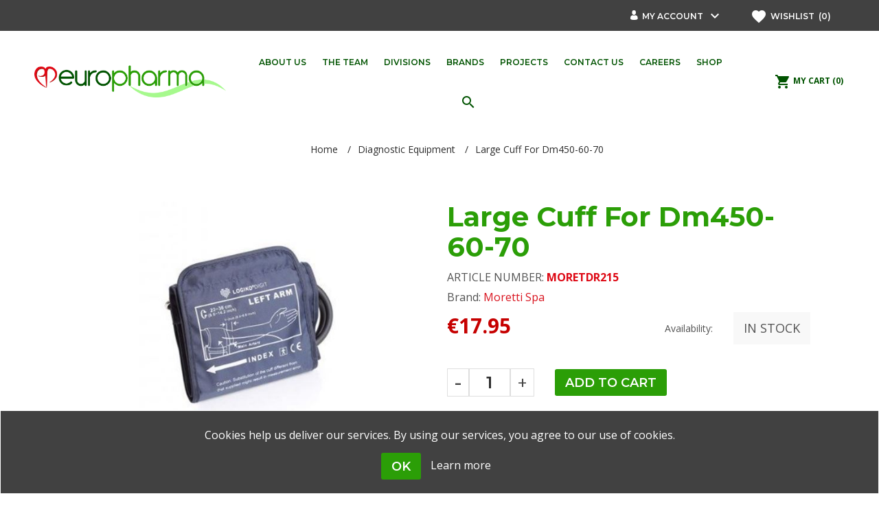

--- FILE ---
content_type: text/html; charset=utf-8
request_url: https://europharma.com.mt/large-cuff-for-dm450-60-70-1
body_size: 54958
content:
<!DOCTYPE html>
<html lang="en"  class="html-product-details-page">
<head>
    <title>EuroPharma | Moretti Spa Large Cuff For Dm450-60-70 Diagnostic Equipment</title>
    <meta http-equiv="Content-type" content="text/html;charset=UTF-8" />
    <meta name="description" content="Moretti Spa Large Cuff For Dm450-60-70 is a product within the  Diagnostic Equipment category distributed by EuroSport and available in its stores in Malta &amp; Gozo." />
    <meta name="keywords" content="EuroPharma" />
    <meta name="generator" content="nopCommerce" />
    <meta name="viewport" content="width=device-width, initial-scale=1.0, user-scalable=0, minimum-scale=1.0, maximum-scale=1.0" />
    <meta name="detectify-verification" content="e901229af63be89fa10baef83eff4853" />
<meta property="og:type" content="product" />
<meta property="og:title" content="Large Cuff For Dm450-60-70" />
<meta property="og:description" content="Moretti Spa Large Cuff For Dm450-60-70 is a product within the  Diagnostic Equipment category distributed by EuroSport and available in its stores in Malta &amp; Gozo." />
<meta property="og:image" content="https://europharma.com.mt/images/thumbs/0005351_large-cuff-for-dm450-60-70_600.jpeg" />
<meta property="og:url" content="http://europharma.com.mt/large-cuff-for-dm450-60-70-1" />
<meta property="og:site_name" content="EuroPharma" />
<meta property="twitter:card" content="summary" />
<meta property="twitter:site" content="EuroPharma" />
<meta property="twitter:title" content="Large Cuff For Dm450-60-70" />
<meta property="twitter:description" content="Moretti Spa Large Cuff For Dm450-60-70 is a product within the  Diagnostic Equipment category distributed by EuroSport and available in its stores in Malta &amp; Gozo." />
<meta property="twitter:image" content="https://europharma.com.mt/images/thumbs/0005351_large-cuff-for-dm450-60-70_600.jpeg" />
<meta property="twitter:url" content="http://europharma.com.mt/large-cuff-for-dm450-60-70-1" />

     

    

<style>

    .product-details-page .full-description {
        display: none;
    }
    .product-details-page .ui-tabs .full-description {
        display: block;
    }
    .product-details-page .tabhead-full-description {
        display: none;
    }
    

    .product-details-page .product-specs-box {
        display: none;
    }
    .product-details-page .ui-tabs .product-specs-box {
        display: block;
    }
    .product-details-page .ui-tabs .product-specs-box .title {
        display: none;
    }
    

    .product-details-page .product-no-reviews,
    .product-details-page .product-review-links {
        display: none;
    }
    </style>
    


    <link href="https://fonts.googleapis.com/icon?family=Material+Icons" rel="stylesheet">
    <link href="https://fonts.googleapis.com/css?family=Montserrat:400,600,700|Open+Sans:300,400,700" rel="stylesheet">
    <link href="/Themes/Uptown/Content/CSS/styles.css" rel="stylesheet" type="text/css" />
<link href="/Themes/Uptown/Content/CSS/tables.css" rel="stylesheet" type="text/css" />
<link href="/Themes/Uptown/Content/CSS/mobile.css" rel="stylesheet" type="text/css" />
<link href="/Themes/Uptown/Content/CSS/480.css" rel="stylesheet" type="text/css" />
<link href="/Themes/Uptown/Content/CSS/768.css" rel="stylesheet" type="text/css" />
<link href="/Themes/Uptown/Content/CSS/1024.css" rel="stylesheet" type="text/css" />
<link href="/Themes/Uptown/Content/CSS/1280.css" rel="stylesheet" type="text/css" />
<link href="/Plugins/SevenSpikes.Core/Styles/perfect-scrollbar.min.css" rel="stylesheet" type="text/css" />
<link href="/Plugins/SevenSpikes.Nop.Plugins.CloudZoom/Themes/Uptown/Content/cloud-zoom/CloudZoom.css" rel="stylesheet" type="text/css" />
<link href="/Plugins/SevenSpikes.Nop.Plugins.CloudZoom/Styles/carousel/slick-slider-1.6.0.css" rel="stylesheet" type="text/css" />
<link href="/Plugins/SevenSpikes.Nop.Plugins.CloudZoom/Themes/Uptown/Content/carousel/carousel.css" rel="stylesheet" type="text/css" />
<link href="/lib/magnific-popup/magnific-popup.css" rel="stylesheet" type="text/css" />
<link href="/Plugins/SevenSpikes.Nop.Plugins.NopQuickTabs/Themes/Uptown/Content/QuickTabs.css" rel="stylesheet" type="text/css" />
<link href="/Plugins/SevenSpikes.Nop.Plugins.MegaMenu/Themes/Uptown/Content/MegaMenu.css" rel="stylesheet" type="text/css" />
<link href="/Plugins/SevenSpikes.Nop.Plugins.InstantSearch/Themes/Uptown/Content/InstantSearch.css" rel="stylesheet" type="text/css" />
<link href="/Plugins/SevenSpikes.Nop.Plugins.AjaxCart/Themes/Uptown/Content/ajaxCart.css" rel="stylesheet" type="text/css" />
<link href="/Plugins/SevenSpikes.Nop.Plugins.ProductRibbons/Styles/Ribbons.common.css" rel="stylesheet" type="text/css" />
<link href="/Plugins/SevenSpikes.Nop.Plugins.ProductRibbons/Themes/Uptown/Content/Ribbons.css" rel="stylesheet" type="text/css" />
<link href="/Plugins/SevenSpikes.Nop.Plugins.QuickView/Themes/Uptown/Content/QuickView.css" rel="stylesheet" type="text/css" />
<link href="/lib/fineuploader/fineuploader-4.2.2.min.css" rel="stylesheet" type="text/css" />
<link href="/Themes/Uptown/Content/packages/owl.carousel/dist/assets/owl.carousel.css" rel="stylesheet" type="text/css" />
<link href="/Themes/Uptown/Content/css/EuropharmaStyles/Europharma.css?v=9" rel="stylesheet" type="text/css" />
<link href="/Themes/Uptown/Content/css/theme.custom-1.css?v=61" rel="stylesheet" type="text/css" />

    <script src="/lib/jquery-1.10.2.min.js" type="text/javascript"></script>
<script src="/Plugins/SevenSpikes.Core/Scripts/iOS-12-array-reverse-fix.min.js" type="text/javascript"></script>

    <link rel="canonical" href="http://europharma.com.mt/large-cuff-for-dm450-60-70-1" />

    
    <link href="http://europharma.com.mt/blog/rss/1" rel="alternate" type="application/rss+xml" title="EuroPharma: Blog" />
    <link rel="shortcut icon" href="https://europharma.com.mt/favicon.ico" />
    
    <!--Powered by nopCommerce - http://www.nopCommerce.com-->
    <!-- Google Tag Manager -->
    <script>
(function(w,d,s,l,i){w[l]=w[l]||[];w[l].push({'gtm.start':
        new Date().getTime(),event:'gtm.js'});var f=d.getElementsByTagName(s)[0],
        j=d.createElement(s),dl=l!='dataLayer'?'&l='+l:'';j.async=true;j.src=
        'https://www.googletagmanager.com/gtm.js?id='+i+dl;f.parentNode.insertBefore(j,f);
})(window,document,'script','dataLayer','GTM-5KRWC7J');</script>
    <!-- End Google Tag Manager -->
    <!-- Facebook Pixel Code -->
    <script>
        !function(f,b,e,v,n,t,s)
            {if(f.fbq)return;n=f.fbq=function(){n.callMethod?
            n.callMethod.apply(n,arguments):n.queue.push(arguments)};
            if(!f._fbq)f._fbq=n;n.push=n;n.loaded=!0;n.version='2.0';
            n.queue=[];t=b.createElement(e);t.async=!0;
            t.src=v;s=b.getElementsByTagName(e)[0];
            s.parentNode.insertBefore(t,s)}(window, document,'script',
        'https://connect.facebook.net/en_US/fbevents.js');
        fbq('init', '122421896434224');
        fbq('track', 'PageView');</script>
    <noscript>
        <img height="1" width="1" style="display:none"
             src="https://www.facebook.com/tr?id=122421896434224&ev=PageView&noscript=1" />
    </noscript>
    <!-- End Facebook Pixel Code -->

</head>
<body class="product-details-page-body notAndroid23  ">

    <!-- Google Tag Manager (noscript) -->
    <noscript>
        <iframe src="https://www.googletagmanager.com/ns.html?id=GTM-5KRWC7J"
                height="0" width="0" style="display:none;visibility:hidden"></iframe>
    </noscript>
    <!-- End Google Tag Manager (noscript) -->


    



<div class="ajax-loading-block-window" style="display: none">
</div>
<div id="dialog-notifications-success" title="Notification" style="display:none;">
</div>
<div id="dialog-notifications-error" title="Error" style="display:none;">
</div>
<div id="dialog-notifications-warning" title="Warning" style="display:none;">
</div>
<div id="bar-notification" class="bar-notification">
    <span class="close" title="Close">&nbsp;</span>
</div>



<!--[if lt IE 9]>
    <div style="clear:both;height:59px;text-align:center;position:relative;">
        <a href="http://www.microsoft.com/windows/internet-explorer/default.aspx" target="_blank">
            <img src="/Themes/Uptown/Content/img/ie_warning.jpg" height="42" width="820" alt="You are using an outdated browser. For a faster, safer browsing experience, upgrade for free today." />
        </a>
    </div>
<![endif]-->




<div class="master-wrapper-page items-per-row-four two-columns">
    

    <div class="overlayOffCanvas"></div>

    

<div class="header header-1">
    
    <div class="header-upper">
        <div class="header-centering">
            <div class="header-upper-centering">
                <div class="header-links-selectors-wrapper">




                    <div class="selector-nav">
                        <div class="header-links-wrapper">
                            <div class="header-links">
    

    


    <div class="my-account-dropdown-wrapper">
        
            <div class="my-account-opener-wrapper">
                <i class="icon-man-user"></i>
                <a href="/login" class="my-account-opener login-link">My account</a>
                <i class="material-icons">keyboard_arrow_down</i>
            </div>
        <div class="my-account-dropdown">
                <ul class="login-register-menu-list">
                    <li><a href="/login" class="ico-login">Log in</a></li>
                    <li><a href="/register" class="ico-register">Register</a></li>
                </ul>
        </div>
    </div>
    
        <a href="/wishlist" class="ico-wishlist">
            <i class="material-icons">favorite</i>
            <span class="wishlist-label">Wishlist &nbsp;</span>
            <span class="wishlist-qty">(0)</span>
        </a>



        <script type="text/javascript">
            $(document).ready(function () {
                $('.header').on('mouseenter', '#flyout-cart', function () {
                    $(this).addClass('active');
                }).on('mouseleave', '#flyout-cart', function () {
                    $(this).removeClass('active');
                });
            });
        </script>
</div>

                        </div>
                        <div class="header-selectors-wrapper">
                            
                            
                            
                            
                        </div>
                    </div>
                </div>



            </div>
        </div>
    </div>

    <div class="header-lower">
        <div class="header-centering">
            
            <div class="header-logo">
                


<a href="/" class="logo">


<img alt="EuroPharma" title="EuroPharma" src="https://europharma.com.mt/images/thumbs/0004385.png" /></a>
            </div>
            
                <div class="header-menu-wrapper">
                    <div class="header-menu bottom-navbar-menu">
                        <div class="close-menu">
                            <span><i class="material-icons">close</i></span>
                        </div>






    <ul class="mega-menu category-navigation"
        data-isRtlEnabled="false"
        data-enableClickForDropDown="false">



<li class=" ">



        <a href="/about-us" class="without-subcategories" title="About us" ><span> About us</span></a>
</li>




<li class=" ">



        <a href="/the-team" class="without-subcategories" title="The Team" ><span> The Team</span></a>
</li>




<li class=" has-sublist">



        <a href="#" class="with-subcategories" title="Divisions" ><span> Divisions</span></a>
        <div class="plus-button">
            <i class="material-icons right">chevron_right</i>
        </div>
        <div class="sublist-wrap">
            <ul class="sublist">
                <li class="back-button">
                    <span>Back</span>
                </li>



<li class=" ">



        <a href="/medical-2-2" class="without-subcategories" title="Medical" ><span> Medical</span></a>
</li>




<li class=" ">



        <a href="/laboratory" class="without-subcategories" title="Laboratory" ><span> Laboratory</span></a>
</li>




<li class=" ">



        <a href="/parapharmaceuticals" class="without-subcategories" title="Parapharmaceuticals" ><span> Parapharmaceuticals</span></a>
</li>




<li class=" ">



        <a href="/food-supplements" class="without-subcategories" title="Food Supplements" ><span> Food Supplements</span></a>
</li>

            </ul>
        </div>
</li>




<li class=" ">



        <a href="/brands/all" class="without-subcategories" title="Brands" ><span> Brands</span></a>
</li>




<li class=" ">



        <a href="/project" class="without-subcategories" title="Projects" ><span> Projects</span></a>
</li>




<li class=" has-sublist">



        <a href="/contactus" class="with-subcategories" title="Contact Us" ><span> Contact Us</span></a>
        <div class="plus-button">
            <i class="material-icons right">chevron_right</i>
        </div>
        <div class="sublist-wrap">
            <ul class="sublist">
                <li class="back-button">
                    <span>Back</span>
                </li>



<li class=" ">



        <a href="/AllShops" class="without-subcategories" title="Store Locator" ><span> Store Locator</span></a>
</li>

            </ul>
        </div>
</li>




<li class=" ">



        <a href="/careers" class="without-subcategories" title="Careers" ><span> Careers</span></a>
</li>



<li class="has-sublist">

            <a href="javascript:void(0);" class="with-subcategories"> <span class="with-subcategories single-item-categories labelfornextplusbutton">Shop</span></a>
        <div class="plus-button">
            <i class="material-icons right">chevron_right</i>
            <i class="material-icons down">keyboard_arrow_down</i>
        </div>
        <div class="sublist-wrap">
            <ul class="sublist">
                <li class="back-button">
                    <span>Back</span>
                </li>
                
        <li class="has-sublist">
            <a href="/skin-care-2" title="Skin Care" class="with-subcategories"><span>Skin Care</span></a>
            <div class="plus-button">
                <i class="material-icons">chevron-right</i>
                <i class="material-icons">keyboard_arrow_down</i>
            </div>
            <div class="sublist-wrap">
                <ul class="sublist">
                    <li class="back-button">
                        <span>Back</span>
                    </li>
                    
        <li>
            <a class="lastLevelCategory" href="/skin-care-classic-cleansing" title="Classic - Cleansing"><span>Classic - Cleansing</span></a>
        </li>
        <li>
            <a class="lastLevelCategory" href="/classic-face-care" title="Classic - Face Care"><span>Classic - Face Care</span></a>
        </li>
        <li>
            <a class="lastLevelCategory" href="/classic-body-care" title="Classic - Body Care"><span>Classic - Body Care</span></a>
        </li>
        <li>
            <a class="lastLevelCategory" href="/classic-deodorants" title="Classic - Deodorants"><span>Classic - Deodorants</span></a>
        </li>
        <li>
            <a class="lastLevelCategory" href="/hair-care" title="Hair Care"><span>Hair Care</span></a>
        </li>
        <li>
            <a class="lastLevelCategory" href="/anti-ageing" title="Anti-Ageing"><span>Anti-Ageing</span></a>
        </li>
        <li>
            <a class="lastLevelCategory" href="/clear-face" title="Clear Face"><span>Clear Face</span></a>
        </li>
        <li>
            <a class="lastLevelCategory" href="/anti-dry" title="Anti-Dry"><span>Anti-Dry</span></a>
        </li>


                        <li>
                            <a class="view-all" href="/skin-care-2" title="View All">
                                <span>View All</span>
                            </a>
                        </li>
                </ul>
            </div>
        </li>
        <li>
            <a class="lastLevelCategory" href="/first-aid-and-consumables-2" title="First Aid And Consumables"><span>First Aid And Consumables</span></a>
        </li>
        <li>
            <a class="lastLevelCategory" href="/diagnostic-equipment-4" title="Diagnostic Equipment"><span>Diagnostic Equipment</span></a>
        </li>
        <li>
            <a class="lastLevelCategory" href="/bathroom-and-toilet-aids-4" title="Bathroom And Toilet Aids"><span>Bathroom And Toilet Aids</span></a>
        </li>
        <li>
            <a class="lastLevelCategory" href="/beds-and-bedroom-equipment-2" title="Beds And Bedroom Equipment"><span>Beds And Bedroom Equipment</span></a>
        </li>
        <li>
            <a class="lastLevelCategory" href="/orthopaedic-products-2" title="Orthopaedic Products"><span>Orthopaedic Products</span></a>
        </li>
        <li>
            <a class="lastLevelCategory" href="/emergency-equipment-3" title="Emergency Equipment"><span>Emergency Equipment</span></a>
        </li>
        <li>
            <a class="lastLevelCategory" href="/power-scooters-3" title="Power Scooters"><span>Power Scooters</span></a>
        </li>

            </ul>
        </div>

</li>  
        <li class="search-box-item">
            <div class="search-box store-search-box">
                <form method="get" id="small-search-box-form" action="/search">
    <input type="text" class="search-box-text" id="small-searchterms" autocomplete="off" name="q" placeholder="Search" />
    



<input type="hidden" class="instantSearchResourceElement"
       data-highlightFirstFoundElement="true"
       data-minKeywordLength="2"
       data-instantSearchUrl="/instantSearchFor"
       data-homePageUrl="/"
       data-searchInProductDescriptions="true"
       data-numberOfVisibleProducts="5" />


    <button type="submit" class="button-1 search-box-button" form="small-search-box-form"><i class="material-icons">search</i></button>
        
        
</form>
            </div>
        </li>

        
    </ul>
    <div class="menu-title"><span>Menu</span></div>
    <ul class="mega-menu-responsive category-navigation">



<li class=" ">



        <a href="/about-us" class="without-subcategories" title="About us" ><span> About us</span></a>
</li>




<li class=" ">



        <a href="/the-team" class="without-subcategories" title="The Team" ><span> The Team</span></a>
</li>




<li class=" has-sublist">



        <a href="#" class="with-subcategories" title="Divisions" ><span> Divisions</span></a>
        <div class="plus-button">
            <i class="material-icons right">chevron_right</i>
        </div>
        <div class="sublist-wrap">
            <ul class="sublist">
                <li class="back-button">
                    <span>Back</span>
                </li>



<li class=" ">



        <a href="/medical-2-2" class="without-subcategories" title="Medical" ><span> Medical</span></a>
</li>




<li class=" ">



        <a href="/laboratory" class="without-subcategories" title="Laboratory" ><span> Laboratory</span></a>
</li>




<li class=" ">



        <a href="/parapharmaceuticals" class="without-subcategories" title="Parapharmaceuticals" ><span> Parapharmaceuticals</span></a>
</li>




<li class=" ">



        <a href="/food-supplements" class="without-subcategories" title="Food Supplements" ><span> Food Supplements</span></a>
</li>

            </ul>
        </div>
</li>




<li class=" ">



        <a href="/brands/all" class="without-subcategories" title="Brands" ><span> Brands</span></a>
</li>




<li class=" ">



        <a href="/project" class="without-subcategories" title="Projects" ><span> Projects</span></a>
</li>




<li class=" has-sublist">



        <a href="/contactus" class="with-subcategories" title="Contact Us" ><span> Contact Us</span></a>
        <div class="plus-button">
            <i class="material-icons right">chevron_right</i>
        </div>
        <div class="sublist-wrap">
            <ul class="sublist">
                <li class="back-button">
                    <span>Back</span>
                </li>



<li class=" ">



        <a href="/AllShops" class="without-subcategories" title="Store Locator" ><span> Store Locator</span></a>
</li>

            </ul>
        </div>
</li>




<li class=" ">



        <a href="/careers" class="without-subcategories" title="Careers" ><span> Careers</span></a>
</li>



<li class="has-sublist">

            <a href="javascript:void(0);" class="with-subcategories"> <span class="with-subcategories single-item-categories labelfornextplusbutton">Shop</span></a>
        <div class="plus-button">
            <i class="material-icons right">chevron_right</i>
            <i class="material-icons down">keyboard_arrow_down</i>
        </div>
        <div class="sublist-wrap">
            <ul class="sublist">
                <li class="back-button">
                    <span>Back</span>
                </li>
                
        <li class="has-sublist">
            <a href="/skin-care-2" title="Skin Care" class="with-subcategories"><span>Skin Care</span></a>
            <div class="plus-button">
                <i class="material-icons">chevron-right</i>
                <i class="material-icons">keyboard_arrow_down</i>
            </div>
            <div class="sublist-wrap">
                <ul class="sublist">
                    <li class="back-button">
                        <span>Back</span>
                    </li>
                    
        <li>
            <a class="lastLevelCategory" href="/skin-care-classic-cleansing" title="Classic - Cleansing"><span>Classic - Cleansing</span></a>
        </li>
        <li>
            <a class="lastLevelCategory" href="/classic-face-care" title="Classic - Face Care"><span>Classic - Face Care</span></a>
        </li>
        <li>
            <a class="lastLevelCategory" href="/classic-body-care" title="Classic - Body Care"><span>Classic - Body Care</span></a>
        </li>
        <li>
            <a class="lastLevelCategory" href="/classic-deodorants" title="Classic - Deodorants"><span>Classic - Deodorants</span></a>
        </li>
        <li>
            <a class="lastLevelCategory" href="/hair-care" title="Hair Care"><span>Hair Care</span></a>
        </li>
        <li>
            <a class="lastLevelCategory" href="/anti-ageing" title="Anti-Ageing"><span>Anti-Ageing</span></a>
        </li>
        <li>
            <a class="lastLevelCategory" href="/clear-face" title="Clear Face"><span>Clear Face</span></a>
        </li>
        <li>
            <a class="lastLevelCategory" href="/anti-dry" title="Anti-Dry"><span>Anti-Dry</span></a>
        </li>


                        <li>
                            <a class="view-all" href="/skin-care-2" title="View All">
                                <span>View All</span>
                            </a>
                        </li>
                </ul>
            </div>
        </li>
        <li>
            <a class="lastLevelCategory" href="/first-aid-and-consumables-2" title="First Aid And Consumables"><span>First Aid And Consumables</span></a>
        </li>
        <li>
            <a class="lastLevelCategory" href="/diagnostic-equipment-4" title="Diagnostic Equipment"><span>Diagnostic Equipment</span></a>
        </li>
        <li>
            <a class="lastLevelCategory" href="/bathroom-and-toilet-aids-4" title="Bathroom And Toilet Aids"><span>Bathroom And Toilet Aids</span></a>
        </li>
        <li>
            <a class="lastLevelCategory" href="/beds-and-bedroom-equipment-2" title="Beds And Bedroom Equipment"><span>Beds And Bedroom Equipment</span></a>
        </li>
        <li>
            <a class="lastLevelCategory" href="/orthopaedic-products-2" title="Orthopaedic Products"><span>Orthopaedic Products</span></a>
        </li>
        <li>
            <a class="lastLevelCategory" href="/emergency-equipment-3" title="Emergency Equipment"><span>Emergency Equipment</span></a>
        </li>
        <li>
            <a class="lastLevelCategory" href="/power-scooters-3" title="Power Scooters"><span>Power Scooters</span></a>
        </li>

            </ul>
        </div>

</li>        
       
         


        
    </ul>
                        
                    

                    </div>
                </div>
                            
            <div class="header-cart-search-wrapper">

               
                


<div class="cart-wrapper" id="flyout-cart" data-removeItemFromCartUrl="/UptownTheme/RemoveItemFromCart" data-flyoutCartUrl="/UptownTheme/FlyoutShoppingCart">
    <div id="topcartlink">
        <a href="/cart" class="ico-cart">
            <i class="material-icons">shopping_cart</i>
            <span class="cart-label"> My Cart</span>
            <span class="cart-qty"> (0)</span>
        </a>
        <a href="/cart" title="&#x20AC;0.00" class=" ico-cart-total">
            <i class="material-icons">shopping_cart</i>
            <span>
                <span>Total:</span>
                <strong>&#x20AC;0.00</strong>
            </span>
        </a>
    </div>
    <div class="flyout-cart">
        <div class="mini-shopping-cart">
            <div class="count">
                    <div class="no-items-message">
                        You have no items in your shopping cart.
                    </div>
            </div>
        </div>
    </div>
</div>  


                
            </div>

        </div>
    </div>
</div>
<div class="responsive-nav-wrapper-parent">
    <div class="responsive-nav-wrapper">
        <div class="menu-title">
            <span>Menu</span>
        </div>
        <div class="account-links" id="account-links">
            <span>My account<i class="material-icons">person</i> </span>
        </div>
        <div class="filters-button">
            
            <span> <i class="material-icons">tune</i> </span>
        </div>
    </div>
</div>

    

    

    <div class="main-slider-wrapper">



    </div>


        
        <div class="breadcrumb">        
        <ul>
            
            <li>
                <span itemscope itemtype="http://data-vocabulary.org/Breadcrumb">
                    <a href="/" itemprop="url">
                        <span itemprop="title">Home</span>
                    </a>
                </span>
                <span class="delimiter">/</span>
            </li>
                <li>
                    <span itemscope itemtype="http://data-vocabulary.org/Breadcrumb">
                        <a href="/diagnostic-equipment-4" itemprop="url">
                            <span itemprop="title">Diagnostic Equipment</span>
                        </a>
                    </span>
                    <span class="delimiter">/</span>
                </li>
            <li>
                <strong class="current-item">Large Cuff For Dm450-60-70</strong>
                
            </li>
        </ul>
        
    </div>


        
    




<div class="ajaxCartInfo" data-getAjaxCartButtonUrl="/NopAjaxCart/GetAjaxCartButtonsAjax"
     data-productPageAddToCartButtonSelector=".add-to-cart-button"
     data-productBoxAddToCartButtonSelector=".product-box-add-to-cart-button"
     data-productBoxProductItemElementSelector=".product-item"
     data-enableOnProductPage="True"
     data-enableOnCatalogPages="True"
     data-miniShoppingCartQuatityFormattingResource="({0})"
     data-miniWishlistQuatityFormattingResource="({0})"
     data-addToWishlistButtonSelector=".add-to-wishlist-button">
</div>

<input id="addProductVariantToCartUrl" name="addProductVariantToCartUrl" type="hidden" value="/AddProductFromProductDetailsPageToCartAjax" />
<input id="addProductToCartUrl" name="addProductToCartUrl" type="hidden" value="/AddProductToCartAjax" />
<input id="miniShoppingCartUrl" name="miniShoppingCartUrl" type="hidden" value="/MiniShoppingCart" />
<input id="flyoutShoppingCartUrl" name="flyoutShoppingCartUrl" type="hidden" value="/NopAjaxCartFlyoutShoppingCart" />
<input id="checkProductAttributesUrl" name="checkProductAttributesUrl" type="hidden" value="/CheckIfProductOrItsAssociatedProductsHasAttributes" />
<input id="getMiniProductDetailsViewUrl" name="getMiniProductDetailsViewUrl" type="hidden" value="/GetMiniProductDetailsView" />
<input id="flyoutShoppingCartPanelSelector" name="flyoutShoppingCartPanelSelector" type="hidden" value="#flyout-cart" />
<input id="shoppingCartMenuLinkSelector" name="shoppingCartMenuLinkSelector" type="hidden" value=".cart-qty" />
<input id="wishlistMenuLinkSelector" name="wishlistMenuLinkSelector" type="hidden" value="span.wishlist-qty" />






<div id="product-ribbon-info" data-productid="16978"
     data-productboxselector=".product-item, .item-holder"
     data-productboxpicturecontainerselector=".picture, .item-picture"
     data-productpagepicturesparentcontainerselector=".product-essential"
     data-productpagebugpicturecontainerselector=".picture"
     data-retrieveproductribbonsurl="/ProductRibbons/RetrieveProductRibbons">
</div>


<div class="quickViewData" data-productselector=".product-item"
     data-productselectorchild=".buttons"
     data-retrievequickviewurl="/quickviewdata"
     data-quickviewbuttontext="Quick View"
     data-quickviewbuttontitle="Quick View"
     data-isquickviewpopupdraggable="True"
     data-enablequickviewpopupoverlay="True"
     data-accordionpanelsheightstyle="content">
</div>

    <div class="master-wrapper-content">
        
<div id="color-squares-info"
     data-retrieve-color-squares-url="/UptownTheme/RetrieveColorSquares"
     data-product-attribute-change-url="/ShoppingCart/ProductDetails_AttributeChange"
     data-productbox-selector=".product-item"
     data-productbox-container-selector=".attribute-squares-wrapper"
     data-productbox-price-selector=".prices .actual-price">
</div>
        <div class="master-column-wrapper">
            <div class="center-1">
    
    <!--product breadcrumb-->

<div class="page product-details-page">
    <div class="page-body">
        
        <form method="post" id="product-details-form" action="/large-cuff-for-dm450-60-70-1">
            <div itemscope itemtype="http://schema.org/Product" data-productid="16978">
                <div class="product-essential">
                    
                    



        <input type="hidden" class="cloudZoomPictureThumbnailsInCarouselData"
               data-vertical="false"
               data-numvisible="5"
               data-numScrollable="1"
               data-enable-slider-arrows="true"
               data-enable-slider-dots="false"
               data-size="1"
               data-rtl="false"
               data-responsive-breakpoints-for-thumbnails="[{&quot;breakpoint&quot;:1001,&quot;settings&quot;:{&quot;slidesToShow&quot;:4,&quot;slidesToScroll&quot;:1,&quot;arrows&quot;:true,&quot;dots&quot;:false}},{&quot;breakpoint&quot;:600,&quot;settings&quot;:{&quot;slidesToShow&quot;:4,&quot;slidesToScroll&quot;:1,&quot;arrows&quot;:true,&quot;dots&quot;:false}},{&quot;breakpoint&quot;:400,&quot;settings&quot;:{&quot;slidesToShow&quot;:3,&quot;slidesToScroll&quot;:1,&quot;arrows&quot;:true,&quot;dots&quot;:false}}]"
               data-magnificpopup-counter="%curr% of %total%"
               data-magnificpopup-prev="Previous (Left arrow key)"
               data-magnificpopup-next="Next (Right arrow key)"
               data-magnificpopup-close="Close (Esc)"
               data-magnificpopup-loading="Loading..." />
    <input type="hidden" class="cloudZoomAdjustPictureOnProductAttributeValueChange"
           data-productid="16978"
           data-isintegratedbywidget="true" />
        <input type="hidden" class="cloudZoomEnableClickToZoom" />
    <div class="gallery sevenspikes-cloudzoom-gallery">
        <div class="picture-wrapper">
            <div class="picture" id="sevenspikes-cloud-zoom" data-zoomwindowelementid=""
                 data-selectoroftheparentelementofthecloudzoomwindow=""
                 data-defaultimagecontainerselector=".product-essential .gallery"
                 data-zoom-window-width="360"
                 data-zoom-window-height="360">
                <a href="https://europharma.com.mt/images/thumbs/0005351_large-cuff-for-dm450-60-70.jpeg" data-full-image-url="https://europharma.com.mt/images/thumbs/0005351_large-cuff-for-dm450-60-70.jpeg" class="cloud-zoom picture-link" id="zoom1">
                    <img src="https://europharma.com.mt/images/thumbs/0005351_large-cuff-for-dm450-60-70_600.jpeg" alt="Picture of Large Cuff For Dm450-60-70" class="cloudzoom" id="cloudZoomImage"
                         itemprop="image" data-cloudzoom="appendSelector: &#x27;.picture-wrapper&#x27;, zoomPosition: &#x27;inside&#x27;, zoomOffsetX: 0, captionPosition: &#x27;bottom&#x27;, tintOpacity: 0, zoomWidth: 360, zoomHeight: 360, easing: 3, touchStartDelay: true, zoomFlyOut: false, disableZoom: &#x27;auto&#x27;"
                          title="Picture of Large Cuff For Dm450-60-70"  />
                </a>                
            </div>
        </div>
    </div>
                    
                    <div class="overview">
                        
                        <div class="product-name">
                            <h1 itemprop="name">
                                Large Cuff For Dm450-60-70
                            </h1>
                        </div>
                        <!--SKU, MAN, GTIN, vendor-->
                        <div class="additional-details">
        <div class="sku" >
            <span class="label">Article Number:</span>
            <span class="value" itemprop="articlenumber" id="sku-16978">Moretdr215</span>
        </div>
            </div>

                        
                        <!--product reviews-->
                        
                        <!--manufacturers-->
                            <div class="manufacturers">
            <span class="label">Brand:</span>
        <span class="value">
                <a href="/moretti-spa">Moretti Spa</a>
        </span>
    </div>

                       

                        <!--delivery-->
                        


                        <div class="prices-stock-wrapper">
                            <!--price-->
    <div class="prices" itemprop="offers" itemscope itemtype="http://schema.org/Offer">
            <div class="product-price">
                <span  itemprop="price" content="17.95" class="price-value-16978" >
                    €17.95
                </span>
            </div>
                <meta itemprop="priceCurrency" content="EUR"/>
    </div>
                            <!--availability-->
                            



    <div class="availability">
            <div class="stock">
                <span class="label">Availability:</span>
                    <span class="value" id="stock-availability-value-16978">In stock</span>
            </div>
        
    </div>

                        </div>

                        <!--attributes-->
                        <!--size guides-->
                     


                        <!--gift card-->
                        <!--rental info-->
                        <div class="add-to-cart-buttons-wrapper">
                            <!--add to cart-->
<div class="add-to-cart">
                <div class="add-to-cart-panel">
                <label class="qty-label" for="addtocart_16978_EnteredQuantity">Qty:</label>
                    <div class="add-to-cart-qty-wrapper">
                        <span class="minus">-</span>
                        <input class="qty-input" type="text" data-val="true" data-val-required="The Qty field is required." id="addtocart_16978_EnteredQuantity" name="addtocart_16978.EnteredQuantity" value="1" />
                        <span class="plus">+</span>
                    </div>
                    
                                    <div class="add-to-cart-icon-button-wrapper">
                        <input type="button" id="add-to-cart-button-16978" class="button-1 add-to-cart-button" value="Add to cart" data-productid="16978" onclick="AjaxCart.addproducttocart_details('/addproducttocart/details/16978/1', '#product-details-form');return false;"/>
                    </div>
            </div>
</div>                            <!--wishlist, compare, email a friend-->
                            <div class="overview-buttons">
                                
    <div class="add-to-wishlist">
        <input type="button" id="add-to-wishlist-button-16978" class="button-2 add-to-wishlist-button" value="Add to wishlist" data-productid="16978" onclick="AjaxCart.addproducttocart_details('/addproducttocart/details/16978/2', '#product-details-form');return false;"/>
    </div>
                                    <div class="compare-products">
        <input type="button" value="Add to compare list" class="button-2 add-to-compare-list-button" onclick="AjaxCart.addproducttocomparelist('/compareproducts/add/16978');return false;" />
    </div>

                                
                                

                                <!--sample download-->
                                
                            </div>
                        </div>






<div class="product-social-buttons">

    <!-- Go to www.addthis.com/dashboard to customize your tools --> 
    <div class="addthis_inline_share_toolbox"></div>


</div>
                        
                        
                    </div>

                </div>
                
    

    <div id="quickTabs" class="productTabs "
         data-ajaxEnabled="false"
         data-productReviewsAddNewUrl="/ProductTab/ProductReviewsTabAddNew/16978"
         data-productContactUsUrl="/ProductTab/ProductContactUsTabAddNew/16978"
         data-couldNotLoadTabErrorMessage="Couldn&#x27;t load this tab.">
        
<div class="productTabs-header">
    <ul>
            <li>
                <a href="#quickTab-contact_us">Contact Us</a>
            </li>
        
    </ul>
</div>
<div class="productTabs-body">
        <div id="quickTab-contact_us">
            


<div id="contact-us-tab" class="write-review">  
    <div class="form-fields">
        <div class="inputs">            
            <label for="FullName">Your name</label>
            <span class="required">*</span>
            <input placeholder="Enter your name." class="contact_tab_fullname review-title" type="text" data-val="true" data-val-required="Enter your name" id="FullName" name="FullName" value="" />
            <span class="field-validation-valid" data-valmsg-for="FullName" data-valmsg-replace="true"></span>
        </div>
        <div class="inputs">
            <label for="Email">Your email</label>
            <span class="required">*</span>
            <input placeholder="Enter your email address." class="contact_tab_email review-title" type="email" data-val="true" data-val-email="Wrong email" data-val-required="Enter email" id="Email" name="Email" value="" />
            <span class="field-validation-valid" data-valmsg-for="Email" data-valmsg-replace="true"></span>
        </div>
        <div class="inputs">            
            <label for="Enquiry">Enquiry</label>
            <span class="required">*</span>
            <textarea placeholder="Enter your enquiry." class="contact_tab_enquiry review-text materialize-textarea" data-val="true" data-val-required="Enter enquiry" id="Enquiry" name="Enquiry">
</textarea>
            <span class="field-validation-valid" data-valmsg-for="Enquiry" data-valmsg-replace="true"></span>
        </div>
    </div>
    <div class="buttons">
        <input type="button" id="send-contact-us-form" name="send-email" class="button-1 contact-us-button" value="Submit" />
    </div>
</div>
        </div>
    
</div>
    </div>

                <div class="product-collateral">
                    
                    
                </div>
                
                
            </div>
        <input name="__RequestVerificationToken" type="hidden" value="CfDJ8FFol1V51l5BuhlAvSwe19va3h03NQ6c9Z8o8ZoR8Ue2Ienfv0qRAXBAu4rFTmk4Rzsqq0KgSVRROg50X6b6plnpI5eSw5VVO1vY6oMn_MdLFOh9V-VxgwAH1A48_jDR13ZVjOIJRfwNMaucHQpcVD4" /></form>
        
     

        
        <span class="clerk"
              data-template="@product-page-others-also-bought"
              data-products="[16978]">
        </span>

        <span class="clerk"
              data-template="@product-page-alternatives"
              data-products="[16978]">
        </span>
    </div>
</div>

    
</div>

        </div>
    </div>
    

    



<div class="footer footer-1">
    <div class="footer-upper">

    </div>

        <div class="footer-middle">
            <div class="social-media-subscribe-wrapper">
                



<div class="newsletter" id="newsletter-section">
        <h3 class="newsletter-title">
            <span>Subscribe to our newsletter</span>
        </h3>
        <a href="#" class="newsletter-box-button newsletter-subscribe-block-opener"><i class="material-icons">mail</i><span>Subscribe</span></a>
    

    <div class="newsletter-subscribe" id="newsletter-subscribe-block">
        <div class="newsletter-email">
            <input type="text" id="newsletter-name" class="newsletter-name-subscribe-text" placeholder="Enter your name here..." />
            <input id="newsletter-email" class="newsletter-subscribe-text" placeholder="Enter your email here..." type="email" name="NewsletterEmail" value="" />
            <input type="button" value="Subscribe" id="newsletter-subscribe-button" class="button-1 newsletter-subscribe-button"/>

        </div>
        <div class="newsletter-validation">
            <span id="subscribe-loading-progress" style="display: none;" class="please-wait">Wait...</span>
            <span class="field-validation-valid" data-valmsg-for="NewsletterEmail" data-valmsg-replace="true"></span>
        </div>
    </div>
    <div class="newsletter-result" id="newsletter-result-block"></div>

  

        <script type="text/javascript">
        (function($) {
            function newsletter_subscribe(subscribe) {
                var subscribeProgress = $("#subscribe-loading-progress");
                subscribeProgress.show();
                var postData = {
                    email: $("#newsletter-email").val(),
                    name: $("#newsletter-name").val()
                };
                $.ajax({
                    cache: false,
                    type: "POST",
                    url: "/subscribenewsletter",
                    data: postData,
                    success: function(data) {
                        subscribeProgress.hide();
                        $("#newsletter-result-block").html(data.Result);
                        if (data.Success) {
                            $('#newsletter-subscribe-block').hide();
                            $('.newsletter-subscribe-block-opener').hide();
                            $('#newsletter-result-block').show();
                        } else {
                            $('#newsletter-result-block').fadeIn("slow").delay(2000).fadeOut("slow");
                        }
                    },
                    error: function() {
                        alert('Failed to subscribe.');
                        subscribeProgress.hide();
                    }
                });
            }

            $(document).ready(function() {
                $('#newsletter-subscribe-button').click(function () {
newsletter_subscribe('true');                });

                $("#newsletter-email").keydown(function(event) {
                    if (event.keyCode === 13) {
                        $("#newsletter-subscribe-button").click();
                        return false;
                    }
                });
            });
        })(jQuery);
        </script>
</div>
            </div>
            <div class="footer-centering">
                




<div class="footer-block first">

    <h3 class="title">
        <span>Contact Info</span>
    </h3>
    <ul class="footer-menu footer-collapse contact-info-list">
        <li class="phone">
            <a href="tel:+(356) 2385 9272"><i class="icon-phone-receiver"></i><span>+(356) 2385 9272</span></a>
        </li>
        <li class="address">
            <i class="icon-placeholder"></i><span>Europharma Medical Centre, Psaila Street, Birkirkara BKR9060, Malta</span>
        </li>
        <li class="email">
            <a href="mailto:info@europharma.com.mt">
                <i class="icon-close-envolope"></i>
                <span>info@europharma.com.mt</span>
            </a>
        </li>
        <li>
            <!-- Go to www.addthis.com/dashboard to customize your tools -->
            <div class="addthis_inline_follow_toolbox"></div>
        </li>
    </ul>

</div>

    <div class="footer-block">

        <h3 class="title">
            <span>Information</span>
        </h3>
        <ul class="footer-menu footer-collapse">
                <li><a href="/disclaimer">Customer Service</a></li>
                <li><a href="/terms-of-use">Delivery</a></li>
                <li><a href="/the-team">The Team</a></li>
                <li><a href="/shipping-returns">Returns</a></li>
                <li><a href="/privacy-notice">Privacy Policy</a></li>
                <li><a href="/conditions-of-use">Conditions of Use</a></li>
                <li><a href="/about-us">About us</a></li>
            <li><a href="/allshops">Store Locator</a></li>
            <li><a href="/Careers">Careers</a></li>

            <li><a href="/contactus">Contact us</a></li>
            <li><a href="/sitemap">Sitemap</a></li>
        </ul>
    </div>



<div class="footer-block">
    <h3 class="title">
        <span>My account</span>
    </h3>
    <ul class="footer-menu footer-collapse">
        <li><a href="/customer/info">Customer info</a></li>
        <li><a href="/customer/addresses">Addresses</a></li>
        <li><a href="/order/history">Orders</a></li>
            <li><a href="/cart">My Cart</a></li>
                    <li><a href="/wishlist">Wishlist</a></li>
                    </ul>
</div>

    <div class="footer-block last">
        <h3 class="title">
            <span>About Us</span>
        </h3>
        <div class="footer-collapse">
            <p class="footer-about-us">Europharma Ltd. (member of Michele Peresso Group) offers cost effective, high quality pharmaceuticals, devices, diagnostic products and aids for the elderly, disabled and rehabilitation across a broad range of disciplines.</p>
            <ul class="accepted-payment-methods">
                <li class="method1"></li>
                <li class="method2"></li>
            </ul>
        </div>
    </div>


            </div>
        </div>


    <div class="footer-lower">




<div class="footer-lower-left-content">
    <div class="footer-disclaimer">
        Copyright &copy; 2026 EuroPharma. All rights reserved.
    </div>
        </div>



<div class="footer-lower-right-content">
    <div class="made-by-link">
    <span>
        Made with<i class="material-icons">favorite</i> by
        <a href="http://www.casasoft.mt">
            <img class="casasoft-footer-logo" src="/images/thumbs/casasoftlogo.png" alt="Casasoft logo">
        </a>
    </span>
</div>
</div>
    </div>

</div>

</div>

<div id="eu-cookie-bar-notification" class="eu-cookie-bar-notification">
    <div class="content">
        <div class="text">Cookies help us deliver our services. By using our services, you agree to our use of cookies.</div>

        <div class="buttons-more">
            <button type="button" class="ok-button button-1" id="eu-cookie-ok">OK</button>
            <a class="learn-more" target="_blank" href="/privacy-notice">Learn more</a>
        </div>
    </div>
</div>


<input id="isShoppingCartEnabled" type="hidden" value="true" />
    
    <script src="/lib/jquery.validate.min.js" type="text/javascript"></script>
<script src="/lib/jquery.validate.unobtrusive.min.js" type="text/javascript"></script>
<script src="/lib/jquery-ui-1.10.3.custom.min.js" type="text/javascript"></script>
<script src="/lib/jquery-migrate-1.2.1.min.js" type="text/javascript"></script>
<script src="/js/public.common.js" type="text/javascript"></script>
<script src="/js/public.ajaxcart.js" type="text/javascript"></script>
<script src="/Plugins/SevenSpikes.Nop.Plugins.InstantSearch/Scripts/InstantSearch.min.js" type="text/javascript"></script>
<script src="/lib/kendo/2014.1.318/kendo.core.min.js" type="text/javascript"></script>
<script src="/lib/kendo/2014.1.318/kendo.data.min.js" type="text/javascript"></script>
<script src="/lib/kendo/2014.1.318/kendo.popup.min.js" type="text/javascript"></script>
<script src="/lib/kendo/2014.1.318/kendo.list.min.js" type="text/javascript"></script>
<script src="/lib/kendo/2014.1.318/kendo.autocomplete.min.js" type="text/javascript"></script>
<script src="/Themes/Uptown/Content/scripts/Product-Full-Page.js" type="text/javascript"></script>
<script src="/Plugins/SevenSpikes.Core/Scripts/cloudzoom.core.min.js" type="text/javascript"></script>
<script src="/Plugins/SevenSpikes.Nop.Plugins.CloudZoom/Scripts/CloudZoom.min.js" type="text/javascript"></script>
<script src="/Plugins/SevenSpikes.Nop.Plugins.CloudZoom/Scripts/carousel/slick-slider-1.6.0.min.js" type="text/javascript"></script>
<script src="/lib/magnific-popup/jquery.magnific-popup.min.js" type="text/javascript"></script>
<script src="/Plugins/SevenSpikes.Nop.Plugins.NopQuickTabs/Scripts/ProductTabs.min.js" type="text/javascript"></script>
<script src="/Plugins/SevenSpikes.Core/Scripts/sevenspikes.core.min.js" type="text/javascript"></script>
<script src="/Plugins/SevenSpikes.Nop.Plugins.MegaMenu/Scripts/MegaMenu.min.js" type="text/javascript"></script>
<script src="/Plugins/SevenSpikes.Core/Scripts/jquery.json-2.4.min.js" type="text/javascript"></script>
<script src="/Plugins/SevenSpikes.Nop.Plugins.AjaxCart/Scripts/AjaxCart.min.js" type="text/javascript"></script>
<script src="/lib/kendo/2014.1.318/kendo.userevents.min.js" type="text/javascript"></script>
<script src="/lib/kendo/2014.1.318/kendo.draganddrop.min.js" type="text/javascript"></script>
<script src="/lib/kendo/2014.1.318/kendo.window.min.js" type="text/javascript"></script>
<script src="/Plugins/SevenSpikes.Nop.Plugins.ProductRibbons/Scripts/ProductRibbons.min.js" type="text/javascript"></script>
<script src="/lib/fineuploader/jquery.fineuploader-4.2.2.min.js" type="text/javascript"></script>
<script src="/Plugins/SevenSpikes.Nop.Plugins.QuickView/Scripts/QuickView.min.js" type="text/javascript"></script>
<script src="/Plugins/SevenSpikes.Core/Scripts/color-squares.min.js" type="text/javascript"></script>
<script src="/Plugins/SevenSpikes.Core/Scripts/footable.min.js" type="text/javascript"></script>
<script src="/Plugins/SevenSpikes.Core/Scripts/perfect-scrollbar.min.js" type="text/javascript"></script>
<script src="/Plugins/SevenSpikes.Core/Scripts/sevenspikes.theme.ex.min.js" type="text/javascript"></script>
<script src="/Themes/Uptown/Content/scripts/uptown.js?v=5" type="text/javascript"></script>
<script src="/Themes/Uptown/Content/packages/foundation-sites-dist/js/foundation.js" type="text/javascript"></script>
<script src="/Themes/Uptown/Content/packages/foundation-sites-dist/js/plugins/foundation.util.timerAndImageLoader.js" type="text/javascript"></script>
<script src="/Themes/Uptown/Content/packages/foundation-sites-dist/js/plugins/foundation.util.mediaQuery.js" type="text/javascript"></script>
<script src="/Themes/Uptown/Content/packages/foundation-sites-dist/js/plugins/foundation.util.triggers.js" type="text/javascript"></script>
<script src="/Themes/Uptown/Content/packages/foundation-sites-dist/js/plugins/foundation.util.motion.js" type="text/javascript"></script>
<script src="/Themes/Uptown/Content/dist/assets/js/app.js" type="text/javascript"></script>
<script src="/Themes/Uptown/Content/packages/owl.carousel/dist/owl.carousel.js" type="text/javascript"></script>
<script src="/Themes/Uptown/Content/scripts/Global-Script.js" type="text/javascript"></script>

    <div id="goToTop"></div>
    <script type="text/javascript">
    $(document).ready(function () {
        $('#eu-cookie-bar-notification').show();

        $('#eu-cookie-ok').click(function () {
            $.ajax({
                cache: false,
                type: 'POST',
                url: '/eucookielawaccept',
                dataType: 'json',
                success: function (data) {
                    $('#eu-cookie-bar-notification').hide();
                },
                failure: function () {
                    alert('Cannot store value');
                }
            });
        });
    });
</script>
<script type="text/javascript">
        AjaxCart.init(false, '.header .cart-wrapper .cart-qty', '.header-links .wishlist-qty', '.cart-wrapper');
    </script>
<script type="text/javascript">
            $("#small-search-box-form").submit(function(event) {
                if ($("#small-searchterms").val() == "") {
                    alert('Please enter some search keyword');
                    $("#small-searchterms").focus();
                    event.preventDefault();
                }
            });
        </script>
<script id="instantSearchItemTemplate" type="text/x-kendo-template">
    <div class="instant-search-item" data-url="${ data.CustomProperties.Url }">
        <div class="img-block">
            <img src="${ data.DefaultPictureModel.ImageUrl }" alt="${ data.Name }" title="${ data.Name }" style="border: none">
        </div>
        <div class="detail">
            <div class="title">${ data.Name }</div>
            <div class="price"># var price = ""; if (data.ProductPrice.Price) { price = data.ProductPrice.Price } # #= price #</div>           
        </div>
    </div>
</script>
<script type="text/javascript">
                        $(document).ready(function () {
                            $("#addtocart_16978_EnteredQuantity").keydown(function(event) {
                                if (event.keyCode == 13) {
                                    $("#add-to-cart-button-16978").click();
                                    return false;
                                }
                            });
                        });
                    </script>


    <div class="browserupgrade">
        <p>
            You are using an <strong>outdated</strong> browser.
            <br>Please <a href="http://browsehappy.com/">upgrade your browser</a> to improve your experience.
            <button id="upgrade-browser-ok"></button>
        </p>
    </div>

    <!-- Go to www.addthis.com/dashboard to customize your tools -->
    <script type="text/javascript" src="//s7.addthis.com/js/300/addthis_widget.js#pubid=ra-5c9e16babee5ec74"></script>
</body>
</html>


--- FILE ---
content_type: text/html; charset=utf-8
request_url: https://europharma.com.mt/NopAjaxCart/GetAjaxCartButtonsAjax
body_size: 739
content:


        <div class="ajax-cart-button-wrapper" data-productid="16978" data-isproductpage="true">
                <input type="button" id="add-to-cart-button-16978" value="Add to cart" class="button-1 add-to-cart-button nopAjaxCartProductVariantAddToCartButton" data-productid="16978" />
                      

        </div>


--- FILE ---
content_type: text/css
request_url: https://europharma.com.mt/Themes/Uptown/Content/CSS/1024.css
body_size: 8029
content:
/*=====================================================
    
    DESKTOP

=====================================================*/

@media all and (min-width: 1025px) {

/* GLOBAL STYLES */

.master-column-wrapper {
	width: 1000px;
	margin: 45px auto 0;
}
.home-page-body .main-slider-wrapper ~ .master-wrapper-content .master-column-wrapper {
    margin: 25px 0 0;
}
.home-page .topic-block,
.home-page .category-grid,
.home-page .product-grid,
.home-page-banners,
.home-page .news-list-homepage,
.home-page .home-page-polls,
.home-page-blog-social-wrapper {
    width: 1000px;
}
.center-2 {
	float: right;
	width: 73%;
}
.side-2 {
	float: left;
	width: 25%;
}
.home-page-blog-social-wrapper {
    overflow: hidden;
}
.home-page-blog-social-wrapper > div {
    float: left;
}
.home-page-blog-social-wrapper .rich-blog-homepage {
    width: 66%;
}
.home-page-blog-social-wrapper .rich-blog-homepage:only-child {
    width: 100%;
}
.home-page-body .home-page-blog-social-wrapper .social-feed {
    width: 32%;
    margin: 0 0 70px 2%;
}
.home-page-body .home-page-blog-social-wrapper .social-feedl:only-child {
    width: 100%;
    margin: 0;
}

/* GLOBAL FORMS */

.inputs {
    text-align: left;
}

/* NOTIFICATIONS & POPUPS */
/* HEADER */

.header {
	position: relative;
	z-index: 1020;
}
.header-upper {
    background: #282828;
    text-align: center;
}
.header-uppe:after {
    content: '';
    display: block;
    clear: both;
}
.header-1 .header-upper .header-centering {
    margin: 0 35px;
}
.header-1 {
    padding: 0 0 10px;
    margin: 0;
    box-shadow: 0px 4px 6px rgba(150, 150, 150, 0.13);
}
.category-page-body .header-1,
.product-details-page-body .header-1 {
    box-shadow: none;
}
.header-links-selectors-wrapper > *{
    display: inline-block;
    margin: 0;
    vertical-align: top;
}
.header-2 .header-links-selectors-wrapper {
    display: inline-block;
    vertical-align: middle;
}
.header-welcome-message {
    float: left;
    width: 20%;
    text-align: left;
    padding: 0 5px;
}
.header-upper-centering {
    width: 60%;
    margin: 0 20%;
}
.header-2 .header-upper-centering {
    width: 80%;
    margin: 0 0 0 20%;
    text-align: right;
}
.header-selectors-wrapper {
}
.header-selectors-wrapper select{
    background: #282828 url('../img/header-selectors-arrow.png') no-repeat right 6px center;
    font: normal 12px 'Montserrat', sans-serif;
    color: #adadad;
    height: 40px;
    line-height: 40px;
    padding: 0;
    border: none;
    max-width: none;
    cursor: pointer;
    -webkit-transition: all .2s ease-in-out;
    transition: all .2s ease-in-out;
}
.header-selectors-wrapper select:hover {
    color: #fff;
}
.header-selectors-wrapper select option{
}
.header-selectors-wrapper > div {
	margin: 0 10px;
}
.header-links-wrapper {
    color: #adadad;
}
.header-links a {
    display: inline-block;
    margin: 0 10px;
}
.header-links a:hover {
    color: #fff;
}
.header-links .my-account-dropdown-wrapper {
    position: relative;
    display: inline-block;
}
.header-links .my-account-dropdown-wrapper:hover .my-account-opener {
    color: #fff;
}
.header-links .my-account-opener {
    position: relative;
    padding-right: 15px;
    background: url('../img/header-selectors-arrow.png') no-repeat right center;
}
.header-links .my-account-dropdown {
    display: none;
    width: 250px;
    position: absolute;
    top: 40px;
    left: -30px;
    background: #fff;
    box-shadow: 0px 4px 6px rgba(150, 150, 150, 0.13);
    z-index: 1011;
}
.header-links .my-account-dropdown ul {
    display: block;
    margin: 0 0 2px;
}
.header-links .my-account-dropdown a {
    display: block;
    border-bottom: 1px solid #f1f1f1;
    margin: 0;
    line-height: 1.2em;
    padding: 12px 10px 12px 40px;
    text-align: left;
    color: #909090;
}
.header-links .my-account-dropdown a span {
    line-height: 1.2em;
}
.header-links .my-account-opener:hover + .my-account-dropdown {
    display: block;
}
.header-links .my-account-dropdown:hover {
    display: block;
}
.header-links .account-navigation-wrapper {
    display: block;
}
.header-links .my-account-dropdown-wrapper ~ .facebook-login-block {
    display: none;
}
.header-links .my-account-dropdown .facebook-login-block .buttons {
    margin: 20px 0;
    padding: 0;
}
.header-links .account-navigation-wrapper {
}
.header-links .my-account-dropdown a {
    position: relative;
}
.header-links .my-account-dropdown a:before {
    content: '';
    display: block;
    width: 13px;
    height: 14px;
    position: absolute;
    left: 17px;
    top: 0;
    bottom: 0;
    margin: auto;
    background-image:  url('../img/header-links-sprite.png');
    background-repeat: no-repeat;
}
.header-links .my-account-dropdown a:hover:before {
    background-color: #e56363;
    background-image:  url('../img/header-links-sprite-hover.png');
}
.header-links .my-account-dropdown .ico-login:before {
    background-position: 0 0;
}
.header-links .my-account-dropdown .ico-register:before {
    background-position: 0 -33px;
}
.header-links .my-account-dropdown .customer-info:before {
    background-position: 0 -66px;
}
.header-links .my-account-dropdown .customer-addresses:before {
    background-position: 0 -106px;
}
.header-links .my-account-dropdown .customer-orders:before {
    background-position: 0 -147px;
}
.header-links .my-account-dropdown .return-requests:before {
    background-position: 0 -186px;
}
.header-links .my-account-dropdown .downloadable-products:before {
    background-position: 0 -227px;
}
.header-links .my-account-dropdown .back-in-stock-subscriptions:before {
    background-position: 0 -267px;
}
.header-links .my-account-dropdown .reward-points:before {
    background-position: 0 -308px;
}
.header-links .my-account-dropdown .change-password:before {
    background-position: 0 -349px;
}
.header-links .my-account-dropdown .customer-avatar:before {
    background-position: 0 -394px;
}
.header-links .my-account-dropdown .forum-subscriptions:before {
    background-position: 0 -431px;
}
.header-links .my-account-dropdown .ico-logout:before {
    background-position: 0 -470px;
}
.header-links .my-account-dropdown .customer-reviews:before {
    background-position: 0 -510px;
}
.header-links .my-account-dropdown .customer-vendor-info:before {
    background-position: 0 -552px;
}
.header-links .my-account-dropdown .ico-logout {
    background-color: #f8f8f8;
    border-top: 1px solid #f1f1f1;
}

.header-social-icons {
    display: block;
    float: right;
    width: 20%;
    font-size: 0;
    text-align: right;
    height: 40px;
    overflow: hidden;
}
.header-2 .header-social-icons {
    padding: 0;
    float: none;
    display: inline-block;
    width: auto;
    vertical-align: middle;
    margin: 0 0 0 10px;
}

.header-lower {

}
.header-lower .header-centering {
    margin: 0 40px;
}
.header-1 .header-lower .header-centering.stick {
    position: fixed;
    top: 0;
    left: 0;
    right: 0;
    background: #fff;
    box-shadow: 0px 4px 6px rgba(150, 150, 150, 0.13);
    margin: 0;
    padding: 10px 40px;
    z-index: 1010;
}
.header-1 .header-lower .header-centering.stick .header-logo {
    height: 50px;
}
.header-1 .header-lower .header-centering.stick .header-menu {
    height: 50px;
}
.header-1 .header-lower .header-centering.stick .header-cart-search-wrapper {
    margin: 0;
}

.header-1 .header-lower .header-centering.stick .header-menu .category-menu-item > .sublist-wrap {
    padding-top: 19px;
}
/*.header-1 .header-lower .header-centering.stick .header-menu .category-menu-item > .sublist-wrap .sublist {
    border-top: 1px solid #f1f1f1;
    box-shadow: none;
}*/
.header-1 .header-lower .header-centering.stick .header-logo a img {
    max-height: 50px;
}
.main-slider-wrapper .header-menu-parent.stick {
    position: fixed;
    top: 0;
    left: 0;
    right: 0;
    background: #fff;
    box-shadow: 0px 4px 6px rgba(150, 150, 150, 0.13);
    z-index: 1010;
}
.main-slider-wrapper .header-menu-parent.stick .header-menu > ul {
    text-align: center;
}


.header-2 .header-lower .header-centering {
    margin: 0;
}
.header-logo {
	float: left;
    width: 300px;
    height: 80px;
    margin: 0;
    text-align: left;
    display: table;
}
.header-logo a {
    display: table-cell;
    vertical-align: middle;
}
.header-logo a img {
    max-height: 80px;
}
.header-cart-search-wrapper {
    float: right;
    width: 300px;
    margin: 13px 0;
}
.header-2 .header-cart-search-wrapper {
    width: auto;
}
.header-cart-search-wrapper > * {
    vertical-align: top;
}
.header-cart-search-wrapper .store-search-box {
    float: left;
    width: 142px;
    height: 53px;
}
.header-cart-search-wrapper .cart-wrapper {
    float: right;
    width: 158px;
    height: 53px;
}
.store-search-box form {
    margin: 6px 0;
    font-size: 0;
    width: 100%;
}
.store-search-box form > * {
    vertical-align: middle;
}
.store-search-box input.search-box-text {
    color: #8c8c8c;
    padding: 0;
    height: 27px;
    -webkit-transition: all .2s ease-in-out;
    transition: all .2s ease-in-out;
    position: relative;
}
.store-search-box input.search-box-text:focus::-webkit-input-placeholder { 
    color: transparent; 
}
.store-search-box input.search-box-text:-moz-placeholder {
    color: transparent; /* FF 4-18 */
} 
.store-search-box input.search-box-text:focus::-moz-placeholder {
    color: transparent; /* FF 19+ */ 
}
.store-search-box input.search-box-text:focus:-ms-input-placeholder { 
    color: transparent; /* IE 10+ */
}

.cart-wrapper {
    border: 4px double #f1f1f1;
    position: relative;
}
#topcartlink {
    width: 150px;
    height: 45px;
    -webkit-transition: -webkit-transform .5s;
    transition: transform .5s; /* Animate the transform properties */
    -webkit-transform-style: preserve-3d;
    transform-style: preserve-3d; /* <-NB */
}

.cart-wrapper .ico-cart,
.cart-wrapper .ico-cart-total {
    display: block;
    padding: 15px 10px 15px 35px;
    text-transform: uppercase;
    height: 45px;
    white-space: nowrap;
    overflow: hidden;
    text-overflow: ellipsis;
}
.cart-wrapper .ico-cart span {
    display: inline-block
}
.cart-wrapper .ico-cart {
    color: #4d4d4d;
    position: relative;
    background: #fff;
    -webkit-transform: translateZ(22.5px);
	transform: translateZ(22.5px);
}
.cart-wrapper .ico-cart:before {
    content: '';
    width: 13px;
    height: 13px;
    position: absolute;
    top: 0;
    left: 15px;
    bottom: 0;
    margin: auto;
    background: #e56363 url('../img/shopping-cart.png') center no-repeat;
}
.cart-wrapper .cart-qty {
    font-style: italic;
    font-weight: normal;
    color: #909090;
}
.cart-wrapper .ico-cart-total {
    background: #e56363 url('../img/shopping-cart-hover.png') left 15px center no-repeat;
    color: #fff;
    -webkit-transform: rotateX(-90deg) translateZ(-22.5px);
    transform: rotateX(-90deg) translateZ(-22.5px);
}
.cart-wrapper:hover #topcartlink {
	-webkit-transform: rotateX(89deg);
	transform: rotateX(89deg); /* Text bleed at 90º */
}

.flyout-cart {
    padding: 35px 0 0;
	position: absolute;
	top: 47px;
	right: -34px;
}

.ui-autocomplete {
	z-index: 1015; /*should be lower than header but equal or higher than header-menu*/
}
.responsive-nav-wrapper-parent {
	display: none;
}

/* HEADER MENU */

.header-menu .header-social-icons {
    display: none !important;
}

.menu-title, .close-menu,
.header-menu .back-button {
	display: none;
}
.overlayOffCanvas {
	display: none !important;
}

.header-menu-wrapper {
    clear: both;
}
.main-slider-wrapper .header-menu-wrapper {
    margin: 0;
    box-shadow: 0px 4px 6px rgba(150, 150, 150, 0.13);
    border-top: 1px solid #f1f1f1;
}
.main-slider-wrapper .slider-wrapper ~ .header-menu-wrapper {
    background: rgba(255,255,255,.7);
    position: absolute;
    left: 0;
    right: 0;
    top: 0;
    border: none;
}
.main-slider-wrapper .header-menu-wrapper .header-menu {
    padding: 0;
    margin: 0 auto;
}
.header-menu {
	text-align: left;
	position: relative;
	z-index: 1010;
}
.header-menu > ul {
	margin: 0 auto;
	font-size: 0;
    padding: 10px 0 0;
    text-align: center;
}
.main-slider-wrapper .header-menu > ul {
    padding: 7px 0;
    text-align: left;
}
.header-menu > ul > li {
	display: inline-block;
	vertical-align: middle;
    position: relative;
}
.header-menu > ul > li > a,
.header-menu > ul > li > span {
	display: block;
	padding: 10px 20px;
    text-transform: uppercase;
    color: #4d4d4d;
	font-size: 14px; /*reset zeroing*/
	cursor: pointer;
    -webkit-transition: all .2s ease-in-out;
    transition: all .2s ease-in-out;
}
.header-menu > ul > li:hover > a,
.header-menu > ul > li:hover > span {
    color: #e56363;
}

.header-menu .sublist-wrap {
	display: none;
	position: absolute;
	top: 38px;
    padding-top: 20px;
	min-width: 180px;
    z-index: 2;
}
.header-menu .sublist {
    background: #fff;
	padding: 10px 0;
	box-shadow: 0px 0px 20px rgba(150, 150, 150, 0.2);
}
.main-slider-wrapper .header-menu .sublist-wrap {
    padding-top: 17px;
}
.main-slider-wrapper .header-menu .sublist {
    background: #fff;
}
.header-menu .sublist-wrap.active {
	display: block;
}
.top-menu {
	display: block;
}
.header-menu .sublist li {
	position: relative;
}
.header-menu .sublist .back-button {
	display: none;
}
.header-menu .sublist li a {
	display: block;
	padding: 13px 30px;
	font-size: 13px;
	color: #909090;
    text-align: left;
    -webkit-transition: all .2s ease-in-out;
    transition: all .2s ease-in-out;
}
.header-menu .sublist li a.with-subcategories {
    padding-right: 40px;
}
.header-menu .sublist li .plus-button {
    position: absolute;
    top: 0;
    right: 0;
    bottom: 0;
    width: 40px;
    height: 43px;
    background: url('../img/menu-arrow.png') right 20px center no-repeat;
}
.header-menu .sublist li:hover > a {
	color: #e56363;
}
.header-menu .sublist-wrap .sublist-wrap {
    left: 100%;
    top: 0;
    padding: 0 0 0 10px;
}

/* FOOTER */

.footer-upper {
    width: 1000px;
    overflow: hidden;
}
.footer-1 .footer-upper > div {
    float: left;
    width: 48%;
    margin: 0 0 0 2%;
}
.footer-1 .footer-upper > div:nth-of-type(2n+1) {
    margin: 0;
    clear: both;
}
.footer-1 .footer-upper > div:nth-of-type(n+3) {
    margin-top: 30px;
}
.footer-1 .footer-upper > div:only-child {
    width: 100% !important;
}
.footer-2 .footer-centering {
    width: 1000px;
    margin: auto;
}
.footer-2 .footer-centering:after {
    content: '';
    display: block;
    clear: both;
}
.footer-centering {
    width: 1000px;
    margin: 65px auto;
    overflow: hidden;
}

.footer-block {
    width: 25%;
    float: left;
    text-align: left;
}
.footer-block .title {
    padding: 0;
    margin: 0 0 30px;
    border: none;
    cursor: default;
}
.footer-block .title span {
    padding: 0;
}
.footer-block .title span:after {
    display: none;
}
.footer-collapse {
    display: block !important;
}

.footer-menu a, 
.footer-menu span {
    padding: 7px 0;
    -webkit-transition: all .10s ease-in-out;
    -moz-transition: all .10s ease-in-out;
    transition: all .10s ease-in-out;
}
.footer-menu a:hover {
    color: #fff;
}
.footer-block ul {
    margin: 0;
}
ul.social-sharing {
    margin: 10px 0 0;
}
.social-sharing li {
    margin: 0 8px 8px 0;
}

.social-sharing a {
    -webkit-transition: -webkit-transform .5s;
    transition: transform .5s; /* Animate the transform properties */
    -webkit-transform-style: preserve-3d;
    transform-style: preserve-3d; /* <-NB */
}
.social-sharing a .flip{
    -webkit-transform: translateZ(19px);
	transform: translateZ(19px);
}
.social-sharing a .flop {
    display: block;
    -webkit-transform: rotateX(-90deg) translateZ(-19px);
    transform: rotateX(-90deg) translateZ(-19px);
}

.social-sharing a:hover {
    -webkit-transform: rotateX(89deg);
	transform: rotateX(89deg); /* Text bleed at 90º */
}

.accepted-payment-methods {
    margin: 10px 0 !important;
}
.accepted-payment-methods li {
    margin: 0 25px 0 0;
}

.footer-lower > div {
    display: inline-block;
}
.footer-store-theme {
    padding: 0 !important;
}

.footer-2 .footer-block {
    width: 16%;
    margin: 15px 0;
}
.footer-2 .footer-block.first {
    width: 50%;
    margin: 0;
}
.footer-2 .logo {
    margin: 0;
}
.footer-2 .footer-block p {
    max-width: 500px;
    margin: 15px 0;
}
.footer-2 .footer-block.first .title {
    display: none;
}
.footer-2 .newsletter {
    margin: 0;
}
.footer-2 .footer-lower {
    padding: 18px 0;
    position: relative;
}
.footer-2 .footer-centering {
    padding: 0;
}
.footer-2 .footer-lower-right {
    float: right;
    width: 200px;
    padding: 3px 0;
}
.footer-2 .accepted-payment-methods {
    padding: 0;
}
.footer-2 .accepted-payment-methods li {
    margin: 0 15px 0 0;
}
.footer-2 .footer-lower-left {
    margin-right: 200px;
    text-align: left;
}
.footer-2 .footer-lower-left > div {
    display: inline-block;
}
.footer-2 .footer-tax-shipping {
    display: none !important;
}
.footer-2 .footer-store-theme {
    text-align: center;
}


/* LEFT/RIGHT COLUMN */

.block{
    margin: 0 0 40px;
}
.block .listbox {
	display: block;
}
.block .list li{
    text-align: left;
}
.block .title {
    padding: 7px 0;
	cursor: default;
    text-align: left;
    background: none;
}
.block .product-picture {
	display: inline-block;
	width: 19%;
	vertical-align: middle;
}
.block .product-picture img {
	display: block;
	max-width: 100%;
}
.block .product-name {
	display: inline-block;
	width: 79%;
	vertical-align: middle;
    padding-left: 2% !important;
}
.block .list a {
    display: inline-block;
    padding: 7px 0;
    -webkit-transition: all .2s ease-in-out;
    transition: all .2s ease-in-out;
}
.block .list a:hover {
    color: #e56363;
}
.block .sublist {
	padding: 5px;
}
.block .view-all {
    text-align: left;
}
.block .tags,
.product-tags-all-page {
    text-align: left;
}
.block .tags li a,
.product-tags-all-page li a {
    -webkit-transition: all .2s ease-in-out;
    transition: all .2s ease-in-out;
}
.block .tags li a:hover,
.product-tags-all-page li a:hover {
    color: #e56363;
}

/* CATEGORY PAGE & GRIDS */

.home-page-category-grid.four .item-box,
.home-page-category-grid.five .item-box {
    width: 23.5%;
    margin: 0 0 2% 2%;
}
.home-page-category-grid.four .item-box:nth-child(3n+1),
.home-page-category-grid.five .item-box:nth-child(3n+1)  {
    margin-left: 2%; /*reset previous value*/    
}
.home-page-category-grid.four .item-box:nth-child(4n+1) {
    margin-left: 0;    
}
.home-page-category-grid.four .item-box:first-child,
.home-page-category-grid.four .item-box:last-child,
.home-page-category-grid.five .item-box:first-child {
    width: 49%;
}
.home-page-category-grid.four .item-box:last-child .picture a:before{
    padding-top: 48%;
}

.home-page-category-grid.five .item-box:nth-child(5n+1) {
    margin-left: 0;    
}
.home-page-category-grid.five .item-box:last-child {
    width: 23.5%;
}
.home-page-category-grid.five .item-box:last-child .picture a:before{
    padding-top: 100%;
}

.breadcrumb li * {
	line-height: normal;
}

.product-item-picture-wrapper .buttons {
    
}
.product-item-picture-wrapper:hover .buttons {
    
}
.product-grid .item-box .buttons {
    display: block;
    position: absolute;
    bottom: 0;
    left: 0;
    right: 0;
    height: 58px;
    z-index: 3;
    overflow: hidden;
}
.product-grid .item-box .buttons > * {
    vertical-align: top;
    margin-top: 68px;
    -webkit-transition: all .2s ease-in-out;
    transition: all .2s ease-in-out;
}
.product-grid .item-box .buttons > *:nth-child(1){
    -webkit-transition: all .2s ease-in-out;
    transition: all .2s ease-in-out;
}
.product-grid .item-box .buttons > *:nth-child(2){
    -webkit-transition: all .3s ease-in-out;
    transition: all .3s ease-in-out;
}
.product-grid .item-box .buttons > *:nth-child(3){
    -webkit-transition: all .4s ease-in-out;
    transition: all .4s ease-in-out;
}
.product-grid .item-box .buttons > *:nth-child(4){
    -webkit-transition: all .5s ease-in-out;
    transition: all .5s ease-in-out;
}
.product-grid .product-item-picture-wrapper:hover .buttons > * {
    margin-top: 10px;
}

/* PRODUCT PAGE */

.product-essential {
    text-align: left;
}
.gallery {
	float: left;
	width: 48%;
    max-width: 100%;
    margin: 0 0 80px;
}
.gallery .picture {
	width: auto;
}

.product-details-page-body.with-picture-thumbs .gallery .picture-thumbs {
    text-align: left;
}

.picture-thumbs-navigation-arrow:hover {
    width: 130px;
}
.picture-thumbs-navigation-arrow:hover img {
    width: 70px !important;
}

.product-details-page .overview {
	float: right;
	width: 49%;
    margin: 0 0 80px;
}
.overview-buttons div {
    display: block;
}

.prices-stock-wrapper {
    padding: 0 120px 0 0;
}
.back-in-stock-subscription {
    margin: 0 0 3px;
}

.color-squares {
}

.giftcard div {
    float: left;
    width: 47.5%;
    margin: 0 0 20px 5%;
}
.giftcard div:nth-child(2n+1) {
    margin-left: 0;
}
.giftcard input {
    max-width: none;
    width: 100%;
}
.giftcard div:last-child {
    width: 100%;
    margin: 0;
}
.giftcard div:last-child textarea {
    float: none;
    width: 100%;
    max-width: 100%;
}

.product-details-page .full-description {
    padding: 40px 150px 60px;
    margin: 0 0 60px;
}

.variant-picture {
    width: 23.5%;
}
.variant-picture + .variant-overview {
	margin: 0 0 0 26%;
}

.customer-entered-price .price-input {
    margin: 0;
}


/* REVIEW PAGE */

.write-review .form-fields .inputs label {
    text-align: left;
}


/* WISHLIST & COMPARE LIST */

.compare-products-table {
	display: table;
}
.compare-products-table-mobile {
	display: none;
}
.compare-products-page .clear-list {
    float: right;
}

/* TOPICS */

.topic-page .page-body {
    padding: 40px 150px 60px;
    margin: 0 0 60px;
}

/* CONTACT PAGE & EMAILaFRIEND */

.contact-page .inputs label,
.email-a-friend-page .inputs label {
    text-align: left;
}

/* REGISTRATION, LOGIN, MY ACCOUNT */

.login-page .customer-blocks {
	overflow: hidden;
}
.login-page .new-wrapper {
	float: left;
	width: 49%;
	margin: 0;
}
.login-page .new-wrapper .text {
}
.login-page .returning-wrapper {
    float: right;
    width: 49%;
}
.login-page .returning-wrapper .inputs label {
    text-align: left;
}

.login-page .returning-wrapper .inputs.reversed {
    text-align: left;
}
.login-page .returning-wrapper .forgot-password {
    float: right;
}

#check-availability-button {
	position: absolute;
    top: 0;
    right: 0;
}

.account-page-navigation .account-navigation-wrapper {
    position: relative;
    height: 100px;
    border-bottom: 4px double #f1f1f1;
    margin: 0 0 60px;
}
.account-page-navigation .account-navigation-list {
    position: absolute;
    left: 0;
    bottom: 0;
    right: 0;
}
.account-page-navigation .account-navigation-list li {
    margin: 0 10px 0 0;
    padding: 0;
    border: none;
}
.account-page-navigation .account-navigation-list li a {
    display: block;
    width: 60px;
    height: 59px;
}
.account-page-navigation .account-navigation-list li a.active,
.account-page-navigation .account-navigation-list li a:hover {
    font-size: 12px;
    width: 160px;
    height: 96px;
    padding: 55px 15px 10px;
}
.account-page-navigation .account-navigation-list li a:before {
    top: 18px;
    bottom: auto;
}
.account-page-navigation .account-navigation-list li a.customer-info:before,
.account-page-navigation .account-navigation-list li a.forum-subscriptions:before {
    top: 21px;
}
.account-page-navigation .account-navigation-list li a span {
    height: 0;
}
.account-page-navigation .account-navigation-list li a.active span,
.account-page-navigation .account-navigation-list li a:hover span {
    display: block;
    height: 30px;
    overflow: hidden;
}

.address-list-page .section,
.order-list-page .section {
    padding: 0 60px;
}

.return-request-page label {
	width: 305px;
}

/* SHOPPING CART & CHECKOUT */


.shopping-cart-page-body .page-title {
    position: static;
    margin: 0 0 45px;
} 
.order-progress li {
    width: 140px;
}
.order-progress li:before {
    content: '';
    display: block;
    height: 1px;
    width: 100%;
    background: #f1f1f1;
    position: absolute;
    top: 11px;
    left: 0;
    right: 0;
}
.order-progress li:first-child:before {
    left: auto;
    right: 0;
    width: 50%;
}
.order-progress li:last-child:before {
    right: auto;
    width: 50%;
}
.order-progress a {
    padding: 18px 0;
}

.shopping-cart-page .totals {
    float: right;
	width: 32%;
}
.cart-collaterals {
    float: left;
	width: 66%;
    overflow: hidden;
}

.cart-collaterals .coupon-box .title,
.cart-collaterals .giftcard-box .title {
    text-align: left;
}

.checkout-page .address-item {
    width: 32%;
}
.checkout-page .address-item:nth-child(2n+1) {
    margin-left: 2%;
    clear: none;
}
.checkout-page .address-item:nth-child(3n+1) {
    margin-left: 0;
    clear: both;
}

/* SEARCH & SITEMAP */

.basic-search input[type="text"] {
}
.advanced-search .inputs.reversed {
    text-align: left;
}

/* BLOG & NEWS */

.blog-pages-body .side-2,
.news-pages-body .side-2 {
    float: right;
}
.blog-pages-body .center-2,
.news-pages-body .center-2 {
    float: left;
    width: 72%;
}

.news-item-page .inputs:first-child label {
	display: inline-block;
}
.new-comment textarea {
	display: block;
	margin: auto;
}

/* FORUM & PROFILE */

.current-time {
	float: left;
}
.forum-search-box {
	float: right;
}

.topic-post .post-info {
	float: left;
	width: 15%;
	margin: 0;
}
.topic-post .user-info {
	width: auto;
}
.topic-post .username:hover {
    color: #e56363;
}
.topic-post .avatar {
}
.topic-post .avatar img {
}
.topic-post .user-stats li {
	display: block;
	margin: 0;
}
.topic-post .post-content {
	float: right;
	width: 85%;
    position: relative;
}
.topic-post .post-head {
	overflow: hidden;
    text-align: left;
    border-left: 1px solid #f1f1f1;
}
.topic-post .post-time {
	float: left;
	margin: 0 0 0 2%;
	background: none;
}
.topic-post .post-actions {
	float: right;
	margin: 0;
}
.topic-post .post-actions a {
	margin: 0;
}
.topic-post .post-body {
    margin: 0 0 0 2%;
    padding: 0 50px 0 0;
}
.topic-post .post-vote {
    position: absolute;
    top: 70px;
    right: 0;
}
.topic-post .post-actions .manage-post a {
    border-left: 1px solid #f1f1f1;
}
.topic-post .post-actions .quote-post a {
	min-width: 70px;
}
.topic-post .post-actions a.post-link-button {
	margin: 0;
	border-left: 1px solid #f1f1f1;
	text-align: center;
}
.topic-post .post-actions .quote-post-button {
    border-left: 1px solid #f1f1f1;
}
.topic-post .post-info {
    text-align: left;
}

.forum-edit-page textarea,
.private-message-send-page textarea {
    padding: 15px;
}
.forum-edit-page .inputs.reversed, 
.private-message-send-page .inputs.reversed {
    text-align: left;
}

}


@media all and (min-width: 1025px) and (max-width: 1280px) {

    .center-2 .product-grid .item-box input[type="button"].product-box-add-to-cart-button {
        font-size: 0;
        padding: 0;
        width: 38px;
        background-position: center;
    }

    .newsletter-box-description {
        padding: 20px 50px;
    }

}

--- FILE ---
content_type: text/css
request_url: https://europharma.com.mt/Plugins/SevenSpikes.Nop.Plugins.NopQuickTabs/Themes/Uptown/Content/QuickTabs.css
body_size: 998
content:
/* GLOBAL STYLES */

.ui-tabs .product-specs-box,
.ui-tabs .product-reviews-page,
.ui-tabs .full-description  {
    display: block;
}

/* THEME STYLES */

.product-essential {
	margin-bottom: 20px;
}
#quickTabs {
    margin: 0 0 80px;
}
#quickTab-description {
    padding: 0;
}
.full-description {
	margin: 0;
}
#quickTab-description .full-description:before {
    display: none;
}
#quickTab-specifications .table-wrapper {
    margin: 0;
}
#quickTabs .product-review-list .title {
    border: none;
}
#quickTabs .product-review-item:nth-child(2) {
    border: none;
}
#quickTab-reviews .write-review {
    margin: 0;
}
#quickTab-reviews .product-review-list {
    margin: 80px 0 0;
}
#quickTab-reviews .write-review .title {
    display: none;
}
#quickTab-reviews .product-review-item:nth-child(2) {
    padding-top: 2.5%;
}

#quickTabs .custom-tab{
    color: #909090;
    font: 15px/25px 'Droid Serif', serif;
    font-style: italic;
}
.product-specs-box,
.product-specs-box .data-table {
	margin-bottom: 0;
}

#quickTab-specifications .table-wrapper .spec-value {
    position: relative;
}
#quickTab-specifications .table-wrapper .spec-value a:only-child {
    display: block;
    overflow: hidden;
    white-space: nowrap;
    text-overflow: ellipsis;
    position: absolute;
    max-width: 100%;
    overflow: hidden;
    padding: 17px;
    top: 0;
    left: 0;
    right: 0;
}

@media all and (max-width: 480px) {

    #quickTabs .productTabs-body {
        margin: 0 -13% !important;
    }

}
@media all and (max-width: 769px) {

    #quickTab-specifications .table-wrapper {
        padding: 0;
    }
    #quickTabs .ui-tabs-nav li {
        width: 100%;
        max-width: none;
        display: block;
        border-bottom: 1px solid #f1f1f1;
        margin: 0 0 2px;
    }
    #quickTabs .ui-tabs-nav li:last-child {
        border-bottom: none;
        margin: 0;
    }
    #quickTabs .ui-tabs-nav li a {
        display: block;
    }

    #quickTabs .productTabs-body {
        margin: 0 -6%;
    }
    #quickTabs .full-description {
        margin: 0;
    }

}

--- FILE ---
content_type: text/css
request_url: https://europharma.com.mt/Plugins/SevenSpikes.Nop.Plugins.MegaMenu/Themes/Uptown/Content/MegaMenu.css
body_size: 2442
content:
/*
* Copyright 2016 Seven Spikes Ltd. All rights reserved. (http://www.nop-templates.com)
* http://www.nop-templates.com/t/licensinginfo
*/

.menu-title {
	text-align: center;
}
.mega-menu,
.header-menu .menu-title,
.mega-menu .dropdown {
	display: none;
}	
.mega-menu .topic-wrapper {
	display: none;
}


@media all and (min-width: 1025px) {

    .menu-title,
    .close-menu {
        display: none;
    }

    .header-menu {
        position: static;
    }

    /* MAIN PANEL & DROPDOWN*/

    .mega-menu {
        display: block;
    }

    .mega-menu-responsive {
        display: none !important;
    }

    .mega-menu li {
        position: static !important;
    }
        .mega-menu li.has-sublist {
            position: relative !important;
        }
        .mega-menu li.full-width-grid {
            position: static !important;
        }

    .mega-menu li.vendor-menu-item,
    .mega-menu li.mega-menu-topic-item,
    .mega-menu li.infinite-categories-menu-item,
    .mega-menu li.infinite-categories-menu-item .sublist li {
        position: relative !important;
    }

    .mega-menu .dropdown {
        display: none;
        position: absolute;
        overflow: hidden;
        padding: 20px 10px 10px;
        z-index: 3; /*necessary if there is a :before or :after with another z-index*/
    }

    .mega-menu-dropdown-content-wrapper {
        background: #fff;
        box-shadow: 0px 0px 15px rgba(150, 150, 150,0.3);
        padding: 30px;
    }

    .mega-menu .dropdown.active {
        display: block;
    }

    .mega-menu .dropdown.fullWidth {
        left: 0;
        right: 0;
        width: 100%;
    }

    /* ROWS AND BOXES */

    .mega-menu-dropdown-row-slider-wrapper {
        width: 1000px;
        margin: auto;
        display: table;
    }

    .mega-menu-dropdown-row-slider-wrapper .row-wrapper {
        overflow: hidden;
        display: table-cell;
        vertical-align: top;
        width: 68%;
    }
    .mega-menu-dropdown-row-slider-wrapper .row-wrapper:only-child {
        width: 100%;
    }

    .mega-menu-dropdown-row-slider-wrapper .slider-wrapper {
        display: table-cell;
        max-width: 32%;
        vertical-align: top;
    }

    .mega-menu .row {
        background: #fff;
        padding: 30px;
        overflow: hidden;
        box-shadow: 0px 0px 15px rgba(150, 150, 150,0.3);
    }

    .mega-menu-dropdown-row-slider-wrapper .row {
        padding: 0 0 30px;
        box-shadow: none;
    }
    .mega-menu-dropdown-row-slider-wrapper .row:only-child {
        padding: 0;
    }

    .mega-menu-dropdown-row-slider-wrapper .box {
        float: left;
        padding: 0 30px 0 0;
    }

    .categories.fullWidth .box {
        width: 25%;
    }

    .categories .box,
    .manufacturers .box {
    }

    .mega-menu .title {
        margin-bottom: 15px;
        border-bottom: 4px double #f1f1f1;
        padding: 6px 0;
        font-size: 14px;
        text-transform: uppercase;
        text-align: left;
        font-weight: bold;
    }

    .secondary-font .mega-menu .title,
    .secondary-font .mega-menu .topic-wrapper strong {
        text-transform: none;
        font-family: 'Droid Serif', serif;
        font-style: italic;
        font-weight: normal;
    }

    .mega-menu .title a {
    }

    .mega-menu .title a:hover {
    }

    .mega-menu .categories .picture {
        
    }

    .mega-menu .picture a {
        display: block;
    }

    .mega-menu .subcategories {
    }

    .mega-menu .box ul {
    }

    .mega-menu .box li {
        text-align: left;
    }

    .mega-menu .box a {
        -webkit-transition: all .2s ease-in-out;
        transition: all .2s ease-in-out;
    }

    /*.secondary-font .mega-menu .box a,
    .secondary-font .mega-menu .topic-wrapper strong {
        font-family: 'Droid Serif', serif;
        font-style: italic;
    }*/

    .mega-menu .box a:hover {
        color: #e56363;
    }

    .mega-menu .box li a {
        display: inline-block;
        font-size: 13px;
        color: #909090;
        padding: 7px 0;
    }

    .mega-menu .box li a:hover {
    }

    .mega-menu .box li:nth-child(odd) a:hover {
    }

    .mega-menu .box li:nth-child(even) a:hover {
    }

    .mega-menu li a.view-all {
        background: none;
        color: #e56363;
        font-family: 'Droid Serif', serif;
        font-style: italic;
    }

    .mega-menu li a.view-all:hover {
        text-decoration: underline;
    }

    .secondary-font .mega-menu li a.view-all {
        font-family: 'Montserrat', sans-serif;
        font-style: normal;
    }

    .manufacturers-dropdown-wrapper,
    .vendors-dropdown-wrapper {
        background: #fff;
        box-shadow: 0px 0px 15px rgba(150, 150, 150,0.3);
    }
    .manufacturers-dropdown-wrapper .title,
    .vendors-dropdown-wrapper .title {
        text-align: center;
    }
    .manufacturers-dropdown-wrapper .row-wrapper,
    .vendors-dropdown-wrapper .row-wrapper {
        max-width: 1200px;
        margin: auto;
    }
    .manufacturers-dropdown-wrapper .row,
    .vendors-dropdown-wrapper .row {
        box-shadow: none;
    }

    .manufacturers.fullWidth .box,
    .vendors.fullWidth .box {
        width: 20%;
        padding: 0 30px 0 0;
        float: left;
    }
    
    .manufacturers.fullWidth .box .manufacturer,
    .vendors.fullWidth .box .vendor {
        padding: 0;
        display: block;
    }
    .manufacturers.fullWidth .box .manufacturer img,
    .vendors.fullWidth .box .vendor img {
        max-width: 100%;
    }


    .mega-menu-topic-item .dropdown {
        width: 425px;
        margin: auto;
    }

    .mega-menu .topic-wrapper {
        display: block;
        overflow: hidden;
        background: #fff;
        padding: 30px;
        text-align: left;
        box-shadow: 0px 0px 15px rgba(150, 150, 150,0.3);
    }

    .mega-menu .topic-wrapper p {
        font-size: 13px;
        line-height: 18px;
        color: #909090;
        margin: 0 0 15px;
    }

    .mega-menu .topic-wrapper strong {
        display: block;
        border-bottom: 4px double #f1f1f1;
        padding: 6px 0;
        font-size: 14px;
        text-transform: uppercase;
        font-weight: normal;
        color: #454545;
    }

    .mega-menu .dropdown {
        padding: 41px 10px 10px;
    }

    .main-slider-wrapper .mega-menu .dropdown {
        padding: 17px 10px 10px;
    }

    .header-1 .header-lower .header-centering.stick .mega-menu .dropdown {
        padding: 19px 0 0;
        box-shadow: 0px 4px 6px rgba(150, 150, 150, 0.13);
    }
    .main-slider-wrapper .header-menu-parent.stick .mega-menu .dropdown {
        padding: 7px 0 0;
        box-shadow: 0px 4px 6px rgba(150, 150, 150, 0.13);
    }

    .header-1 .header-lower .header-centering.stick .mega-menu-dropdown-content-wrapper,
    .header-1 .header-lower .header-centering.stick .manufacturers-dropdown-wrapper,
    .header-1 .header-lower .header-centering.stick .vendors-dropdown-wrapper {
        border-top: 1px solid #f1f1f1;
        box-shadow: none;
    }
    .main-slider-wrapper .header-menu-parent.stick .mega-menu-dropdown-content-wrapper,
    .main-slider-wrapper .header-menu-parent.stick .manufacturers-dropdown-wrapper,
    .main-slider-wrapper .header-menu-parent.stick .vendors-dropdown-wrapper {
        border-top: 1px solid #f1f1f1;
        box-shadow: none;
    }

}

@media all and (min-width: 1025px) and (max-width: 1081px) {
    .mega-menu-dropdown-row-slider-wrapper {
        width: 900px;
    }
}

@media all and (min-width: 1281px) {

    .mega-menu-dropdown-row-slider-wrapper {
        width: 1200px;
    }

}

@media all and (max-width: 1024px) {

    .mega-menu-responsive {
        
    }
    .mega-menu-responsive li {
        overflow: hidden;
        background: #fff;
    }
    .mega-menu-responsive li > a,
    .mega-menu-responsive li > span{
        display: block;
        padding: 16px 16px 16px 30px;
        line-height: 17px;
        color: #4d4d4d;
        font-size: 14px;
        text-transform: uppercase;
        position: relative;
    }
    .mega-menu-responsive li > .with-subcategories {
        width: 270px;
        float: left;
    }
    .mega-menu-responsive .back-button span{
        display: block;
        padding: 16px 16px 16px 30px;
        line-height: 17px;
        color: #4d4d4d;
        font-size: 14px;
        text-transform: uppercase;
        position: relative;
    }

}

--- FILE ---
content_type: text/css
request_url: https://europharma.com.mt/Plugins/SevenSpikes.Nop.Plugins.InstantSearch/Themes/Uptown/Content/InstantSearch.css
body_size: 1753
content:
/*
* Copyright 2016 Seven Spikes Ltd. All rights reserved. (http://www.nop-templates.com)
* http://www.nop-templates.com/t/licensinginfo
*/


/*=====================================================
    
    MAIN CSS / SMALLER MOBILE DEVICES

=====================================================*/



input.instant-search-busy {
	background: #fff url('../../../images/ajax-loader-small.gif') no-repeat right center !important;
	/*do not set background postion from the left, if necessary add space to loader gif instead*/
}

/* WITH CATEGORY */

.store-search-box input.search-box-text {
    width: 200px !important;
}
input.search-box-text.narrow {
    width: auto !important;
}
span.search-box-text,
.search-box select {
    height: 27px;
    display: inline-block;
}
.search-box select {
    color: #909090;
    padding: 0 5px;
    height: 27px;
    border: none;
    border-bottom: 1px solid #909090;
}
/*custom selectors*/ 
.search-box .custom-select-text {
    height: 27px;
    display: inline-block;
    color: #909090;
    padding: 0 5px;
    height: 27px;
    border: none;
    border-bottom: 1px solid #909090;
}
/*input.search-box-text:focus {
	border-color: #ccc;
}*/ /*use this to "eliminate" global focus if necessary*/

/* AUTOCOMPLETE */

.instantSearch {
	width: 300px !important;
}
.instantSearch.resize {
	
}
.instantSearch .k-list-container {
	position: relative !important;
	width: 100% !important;
	background: #fff;
    margin: -1px 0 0;
	box-shadow: 0 0 10px rgba(46,46,46,0.20);
}
.instantSearch .k-list {
    height: 100%;
}
.instantSearch .k-item {
    padding: 0 20px 20px;
	cursor: pointer;
}
.instantSearch .k-item:first-child {
    padding-top: 20px;
}
.instant-search-item {
	overflow: hidden;
	padding: 20px 0 0;
    display: table;
    width: 100%;
    border-top: 1px solid #eee;
}
.instantSearch .k-item:first-child .instant-search-item {
	border-top: none;
    padding: 0;
}
.instant-search-item .img-block {
	position: relative;
	display: table-cell;
    vertical-align: middle;
	overflow: hidden;
	width: 80px;
	height: 100px;
	text-align: center;
}
.instant-search-item .img-block img {
	position: absolute;
	top: 0;
	right: 0;
	bottom: 0;
	left: 0;
	max-width: 100%;
	max-height: 100%;
	margin: auto;
}
.instant-search-item .detail {
	display: table-cell;
    width: 170px;
    padding: 0 0 0 15px;
    vertical-align: middle;
}
.instant-search-item .detail .title {
	margin-bottom: 5px;
	font-size: 14px;
    line-height: 1.2em;
}
.instant-search-item .detail .price {
	font-size: 14px;
	color: #e56363;
    line-height: 1.2em;
}
.k-item.k-state-hover .k-item,
.k-item.k-state-focused .k-item  {

}
.k-item.k-state-hover, 
.k-item.k-state-focused {
    background: #f8f8f8;
}
.k-item.k-state-hover .instant-search-item .img-block, 
.k-item.k-state-focused .instant-search-item .img-block {
	border-color: #ddd;
}


@media all and (min-width: 1025px) {

.store-search-box input.search-box-text {
    width: 95px !important;
}
input.instant-search-busy {
    background-position: left center !important;
}

.with-caregory-search-enabled .small-search-box-form {
    position: relative;
    padding-right: 40px;
    margin: 4px 0;
}
.with-caregory-search-enabled span.search-box-text {
    height: 23px;
    float: left;
}
.with-caregory-search-enabled input.search-box-text {
    width: 102px !important;
}
.with-caregory-search-enabled input.instant-search-busy {
    background-position: right center !important;
}
.with-caregory-search-enabled input.search-box-text.narrow {
    height: 23px;
    text-align: left;
    border-bottom: 1px solid #f1f1f1;
    padding: 0 0 0 3px;
}
.with-caregory-search-enabled .search-box-select {
    float: left;
    width: 102px;
    height: 21px;
    border: none;
    padding: 0;
    font: 12px 'Droid Serif', serif;
    font-style: italic;
    background: url('search-arrow.png') no-repeat right center;
}
.with-caregory-search-enabled .search-box-button {
    position: absolute;
    top: 0;
    bottom: 0;
    right: 0;
    margin: auto;
}
.instantSearch.resize {

}

}

--- FILE ---
content_type: application/javascript
request_url: https://europharma.com.mt/Plugins/SevenSpikes.Nop.Plugins.MegaMenu/Scripts/MegaMenu.min.js
body_size: 2859
content:
//!function(e,i){function n(i){if(i.one("mouseover",function(){i.find("img.lazy").each(function(){var i=e(this);i.attr("src",i.attr("data-original"))})}),"true"===i.attr("data-enableClickForDropDown")){var n=i.children("li").children(".dropdown, .sublist-wrap");n.siblings("a").on("click",function(e){e.preventDefault()}),n.click(function(e){e.stopPropagation()}),i.children("li").off("click.megaMenuEvent").on("click.megaMenuEvent",function(i){i.stopPropagation();var t=e(this).children(".dropdown, .sublist-wrap");n.not(t).filter(":visible").slideToggle("fast"),n.not(t).filter(":visible").removeClass("active"),t.slideToggle("fast",function(){e(this).is(":visible")&&e(this).css("overflow","")}),t.addClass("active")}),e(document).off("click.megaMenuDocumentEvent").on("click.megaMenuDocumentEvent",function(){n.filter(":visible").slideToggle("fast"),n.filter(":visible").removeClass("active")})}}e(document).ready(function(){e(".mega-menu").each(function(){n(e(this))}),i.prepareTopMenu()}),e(document).on("themeBreakpointPassed7Spikes",function(e){e.isInitialLoad||i.prepareTopMenu()})}(jQuery,sevenSpikesCore);

! function (e, i) {
    function n(i) {
        if (i.one("mouseover", function () {
            i.find("img.lazy").each(function () {
                var i = e(this);
                i.attr("src", i.attr("data-original"))
            })
        }), "true" === i.attr("data-enableClickForDropDown")) {
            var n = i.children("li").children(".dropdown, .sublist-wrap");
            n.siblings("a").on("click", function (e) {
                e.preventDefault()
            }), n.click(function (e) {
                e.stopPropagation()
            }), i.children("li").off("click.megaMenuEvent").on("click.megaMenuEvent", function (i) {
                i.stopPropagation();
                var t = e(this).children(".dropdown, .sublist-wrap");
                n.not(t).filter(":visible").slideToggle("fast"), n.not(t).filter(":visible").removeClass("active"), t.slideToggle("fast", function () {
                    e(this).is(":visible") && e(this).css("overflow", "")
                }), t.addClass("active")
            }), e(document).off("click.megaMenuDocumentEvent").on("click.megaMenuDocumentEvent", function () {
                n.filter(":visible").slideToggle("fast"), n.filter(":visible").removeClass("active")
            })
        }
    }
    e(document).ready(function () {
        e(".mega-menu").each(function () {
            n(e(this))
        }), i.prepareTopMenu()
    }), e(document).on("themeBreakpointPassed7Spikes", function (e) {
        e.isInitialLoad || i.prepareTopMenu()
    })
}(jQuery, sevenSpikesCore);

--- FILE ---
content_type: application/javascript
request_url: https://europharma.com.mt/Themes/Uptown/Content/scripts/Global-Script.js
body_size: 983
content:
$('.featured-manufacturer-inner-wrapper')
    .owlCarousel({
        loop: true,
        nav: false,
        navText: ["<i class='icon-keyboard-left-arrow-button'></i>", "<i class='icon-keyboard-right-arrow-button'></i>"],
        dots: false,
        mouseDrag: true,
        touchDrag: true,
        autoplay: true,
        autoplayTimeout: 3000,
        autoplayHoverPause: true, // Stops autoplay
        responsiveClass: true,
        margin: 30,
        autoHeight: true,
        responsive: {
            0: {
                items: 2,
                nav: true,
            },
            480: {
                items: 4,
            },
            768: {
                items: 6,
            },
            1024: {
                items: 8,
            }
        }
    });